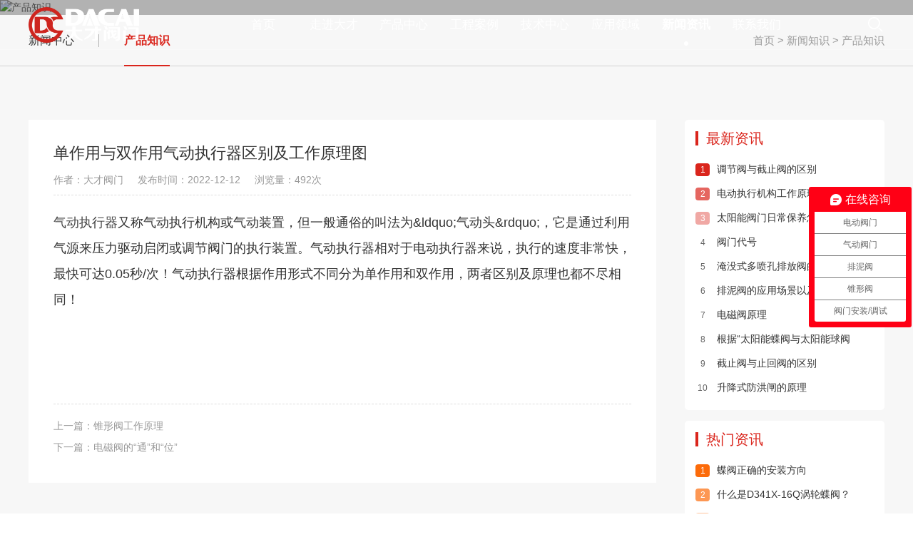

--- FILE ---
content_type: text/html
request_url: http://dacaifm.cn/xwzx/gsxw/186.html
body_size: 5402
content:
<!doctype html>
<html lang="en">
<head>
    <meta charset="UTF-8">
    <meta name="page" content="news">
    <meta name="viewport"
          content="width=device-width, user-scalable=no, initial-scale=1.0, maximum-scale=1.0, minimum-scale=1.0">
    <meta http-equiv="X-UA-Compatible" content="ie=edge">
    <meta http-equiv="Page-Enter" contect="revealTrans(duration=10,transtion= 50)">
    <meta http-equiv="Page-Exit" contect="revealTrans(duration=20，transtion=6)">
    <meta name="renderer" content="webkit">
    <meta name="format-detection" content="telephone=no">
    <meta http-equiv="Cache-Control" content="no-transform,no-siteapp"/>
    <link rel="shortcut icon" href="/favicon.ico" />
    <meta name="author" content="网沃科技" />
    <title>单作用与双作用气动执行器区别及工作原理图 - 重庆大才阀门</title>
    <meta name="keywords" content="单作用与双作用气动执行器区别及工作原理图,气动执行器工作原理,单作用气动执行器,双作用气动执行器" />
    <meta name="description" content="气动执行器又称气动执行机构或气动装置，但一般通俗的叫法为&ldquo;气动头&rdquo;，它是通过利用气源来压力驱动启闭或调节阀门的执行装置。气动执行器相对于电动执行器来说，执行" />
    <link href="/skin/default/style/swiper-bundle.min.css" type="text/css" rel="stylesheet"/>
    <link href="/skin/default/style/dcfm.youacacia.css" type="text/css" rel="stylesheet"/>
</head>
<body>
<div id="header">
  <div class="container">
    <h1 class="header-logo"><a href="/">重庆大才阀门制造有限公司</a></h1>
    <ul class="header-nav hidden-xs hidden-sm">
      <li><a href="/">首页</a></li>
      <li><a href="/zjdc/">走进大才</a></li>
      <li><a href="/cpzx/">产品中心</a></li>
      <li><a href="/gcal/scl/">工程案例</a></li>
      <li><a href="/jszx/">技术中心</a></li>
      <li><a href="/yyly/yyhy/">应用领域</a></li>
      <li><a href="/xwzx/">新闻资讯</a></li>
      <li><a href="/lxwm/">联系我们</a></li>
    </ul>
    <div class="header-search hidden-sm hidden-xs" onclick="dcfm.search()"> <i class="yc-icon">&#xe60a;</i> </div>
    <div class="header-button visible-xs visible-sm"><span></span></div>
  </div>
</div>
<div id="navigation" class="visible-xs visible-sm fixed">
  <div class="nav-search">
    <form action="/e/sch/index.php" method="get" name="schform">
      <div class="nav-search-item"> <i class="yc-icon">&#xe60a;</i>
        <input type="search" name="keyboard" value="" placeholder="" placeholder="请输入您要搜索的关键字" autocomplete="off">
      </div>
    </form>
  </div>
  <div class="navigation-container">
    <div class="nav-info-title text-color-grey-9">MENU</div>
    <div class="navigation-menu">
      <ul class="navigation-list">
        <li class="navigation-item"> <a href="/">网站首页</a> </li>
        <li class="navigation-item"> <a href="/zjdc/">走进大才</a> <i class="yc-icon">&#xe600;</i>
          <div class="navigation-menu-button"> <a href="/zjdc/gsjj/">公司简介</a><a href="/zjdc/sxcjd/">生产基地</a><a href="/zjdc/ryzs/">荣誉证书</a><a href="/zjdc/qywh/">企业文化</a><a href="/zjdc/hzhb/">合作伙伴</a><a href="/zjdc/zjlzc/">总经理致辞</a> </div>
        </li>
        <li class="navigation-item"> <a href="/cpzx/">产品中心</a><i class="yc-icon">&#xe600;</i>
          <div class="navigation-menu-button"> <a href="/cpzx/ddf/">电动阀门</a><a href="/cpzx/qdf/">气动阀门</a><a href="/cpzx/ykf/">液控阀门</a><a href="/cpzx/tynf/">太阳能阀门</a><a href="/cpzx/tjf/">调节阀</a><a href="/cpzx/pnf/">排泥阀</a><a href="/cpzx/dcf/">电磁阀</a><a href="/cpzx/zxf/">锥形阀</a><a href="/cpzx/tyfm/">通用阀门</a><a href="/cpzx/jlj/">流量计</a><a href="/cpzx/zhm/">闸门</a> </div>
        </li>
        <li class="navigation-item"> <a href="/gcal/scl/">工程案例</a><i class="yc-icon">&#xe600;</i>
          <div class="navigation-menu-button"> <a href="/gcal/scl/">水处理</a><a href="/gcal/gthy/">钢铁行业</a><a href="/gcal/xny/">新能源</a><a href="/gcal/tntx/">脱硫脱硝</a><a href="/gcal/sphy/">食品行业</a><a href="/gcal/sydl/">石油&amp;电力</a> </div>
        </li>
        <li class="navigation-item"> <a href="/jszx/">技术中心</a><i class="yc-icon">&#xe600;</i>
          <div class="navigation-menu-button"> <a href="/jszx/xhsm/">型号说明</a><a href="/jszx/xxzd/">选型指导</a><a href="/jszx/azwh/">安装维护</a><a href="/jszx/gzyl/">工作原理</a><a href="/jszx/yfzx/">研发中心</a><a href="/jszx/fwzx/">服务中心</a> </div>
        </li>
        <li class="navigation-item"> <a href="/yyly/yyhy/">应用领域</a><i class="yc-icon">&#xe600;</i>
          <div class="navigation-menu-button"> <a href="/yyly/yyhy/">应用行业</a><a href="/yyly/dxk/">典型客户</a><a href="/yyly/xcgk/">现场工况</a><a href="/yyly/spzx/">视频中心</a> </div>
        </li>
        <li class="navigation-item"> <a href="/xwzx/">新闻资讯</a><i class="yc-icon">&#xe600;</i>
          <div class="navigation-menu-button"> <a href="/xwzx/hyzx/">新闻中心</a><a href="/xwzx/gsxw/">产品知识</a> </div>
        </li>
        <li class="navigation-item"> <a href="/lxwm/">联系我们</a><i class="yc-icon">&#xe600;</i> </li>
      </ul>
    </div>
  </div>
</div>
<div id="search" class="fixed full-screen">
  <div class="search-bg full-screen absolute" onclick="dcfm.searchClose()"></div>
  <div class="container">
    <div class="search-box">
      <div class="search-close" onclick="dcfm.searchClose()"> <i class="yc-icon">&#xe62a;</i> </div>
      <div class="search-form">
        <form action="/e/sch/index.php" method="get" name="schform">
          <input type="search" name="keyboard" value="" autocapitalize="off" placeholder="输入要搜索的关键词"/>
          <button type="submit" name="submit"><i class="yc-icon">&#xe60a;</i></button>
        </form>
      </div>
    </div>
  </div>
</div>

<section id="banner" class="relative page-banner page-banner-before">
    <img src="/d/file/9f7d0833e051ac47a8d9524aed295f75.jpg" class="img-responsive hidden-xs" alt="产品知识">
    <img src="/d/file/cd85d6418f4d69c437893cf2d1f568a8.jpg" class="img-responsive visible-xs" alt="产品知识">
    <div class="page-banner-text page-news-banner absolute">
        <div class="container">
            <h2 class="page-banner-title text-color-white text-bold">
                <img src="/skin/default/images/title_news.png" class="img-responsive" alt="新闻资讯>
            </h2>
            <!---<div class="page-banner-summary">
                <p>大才理念：“阀门我们更专业”为每一位客户省钱，省心，省时的一站式采购！</p>
                <p>大才的愿景：为世界的蓝天净水而燃烧自己！</p>
                <p>大才宗旨：客户满意、员工幸福、贡献社会！</p>
            </div>-->
        </div>
    </div>
</section>
<section id="main" class="background-f7f7">
    <div class="page-channel">
        <div class="container">
            <div class="page-channel-left">
                <div class="swiper-container swiper-channel">
                    <ul class="swiper-wrapper">
                        <li class="swiper-slide"><a href="/xwzx/hyzx/">新闻中心</a></li><li class="swiper-slide"><a href="/xwzx/gsxw/">产品知识</a></li>                    </ul>
                </div>
            </div>
            <div class="page-location">
                <div class="page-location-link"><a href="/">首页</a>&nbsp;>&nbsp;<a href="/xwzx/">新闻知识</a>&nbsp;>&nbsp;<a href="/xwzx/gsxw/">产品知识</a></div>
            </div>
        </div>
    </div>
    <div class="page-container page-contact-padding">
        <div class="container">
            <div class="page-left col-lg-9 col-md-8 col-sm-8 col-xs-12">
                <div class="page-left-content background-fff">
                    <h2 class="page-title weight-bold text-color-grey-3">单作用与双作用气动执行器区别及工作原理图</h2>
                    <div class="page-info text-color-grey-9">作者：大才阀门<span>发布时间：2022-12-12</span>浏览量：<script src=/e/public/ViewClick/?classid=37&id=186&addclick=1></script>次</div>
                    <div class="page-text">
                        <span style="font-size:18px;"><a href="http://www.dacaifm.cn/">气动执行器</a>又称气动执行机构或气动装置，但一般通俗的叫法为&amp;ldquo;气动头&amp;rdquo;，它是通过利用气源来压力驱动启闭或调节阀门的执行装置。气动执行器相对于电动执行器来说，执行的速度非常快，最快可达0.05秒/次！气动执行器根据作用形式不同分为单作用和双作用，两者区别及原理也都不尽相同！<br />
<img alt="" src="http://www.dacaifm.cn/d/file/94d8739614d69b9b344ce99621faadea.jpg" style="width: 1340px; height: 736px;" /><br />
<img alt="" src="http://www.dacaifm.cn/d/file/eb2bcd007298baedebb74485988f7aad.png" style="width: 1358px; height: 770px;" /><br />
<img alt="" src="http://www.dacaifm.cn/d/file/233cc190021ef97b4c35222f2c0a0aa1.jpg" /></span>                    </div>
                    <div class="page-next">
                        <p>上一篇：<a href='/xwzx/gsxw/185.html'>锥形阀工作原理</a></p>
                        <p>下一篇：<a href='/xwzx/gsxw/187.html'>电磁阀的“通”和“位”</a> </p>
                    </div>
                </div>
            </div>
            <div class="page-right col-lg-3 col-md-4 col-sm-4 col-xs-12">
                <div class="page-newest background-fff margin-bottom-fifteen">
                    <h3 class="page-right-title">最新资讯</h3>
                    <ul class="page-newest-list">
                        <li class="page-newest-item ellipsis-1">
    <a href="/xwzx/gsxw/266.html"><i>1</i>调节阀与截止阀的区别</a>
</li><li class="page-newest-item ellipsis-1">
    <a href="/xwzx/gsxw/265.html"><i>2</i>电动执行机构工作原理</a>
</li><li class="page-newest-item ellipsis-1">
    <a href="/xwzx/gsxw/264.html"><i>3</i>太阳能阀门日常保养怎么做</a>
</li><li class="page-newest-item ellipsis-1">
    <a href="/xwzx/gsxw/263.html"><i>4</i>阀门代号</a>
</li><li class="page-newest-item ellipsis-1">
    <a href="/xwzx/gsxw/262.html"><i>5</i>淹没式多喷孔排放阀的应用场景</a>
</li><li class="page-newest-item ellipsis-1">
    <a href="/xwzx/gsxw/261.html"><i>6</i>排泥阀的应用场景以及怎么维修</a>
</li><li class="page-newest-item ellipsis-1">
    <a href="/xwzx/gsxw/260.html"><i>7</i>电磁阀原理</a>
</li><li class="page-newest-item ellipsis-1">
    <a href="/xwzx/gsxw/259.html"><i>8</i>根据“太阳能蝶阀与太阳能球阀</a>
</li><li class="page-newest-item ellipsis-1">
    <a href="/xwzx/gsxw/258.html"><i>9</i>截止阀与止回阀的区别</a>
</li><li class="page-newest-item ellipsis-1">
    <a href="/xwzx/gsxw/257.html"><i>10</i>升降式防洪闸的原理</a>
</li>
                    </ul>
                </div>
                <div class="page-hot background-fff margin-bottom-fifteen">
                    <h3 class="page-right-title">热门资讯</h3>
                    <ul class="page-newest-list">
                        <li class="page-newest-item ellipsis-1">
    <a href="/xwzx/gsxw/177.html"><i>1</i>蝶阀正确的安装方向</a>
</li><li class="page-newest-item ellipsis-1">
    <a href="/xwzx/gsxw/190.html"><i>2</i>什么是D341X-16Q涡轮蝶阀？</a>
</li><li class="page-newest-item ellipsis-1">
    <a href="/xwzx/gsxw/165.html"><i>3</i>重庆不锈钢球阀漏水原因及怎么解决</a>
</li><li class="page-newest-item ellipsis-1">
    <a href="/xwzx/gsxw/199.html"><i>4</i>闸阀的用途有哪些？</a>
</li><li class="page-newest-item ellipsis-1">
    <a href="/xwzx/gsxw/166.html"><i>5</i>消能锥形阀排放阀体</a>
</li><li class="page-newest-item ellipsis-1">
    <a href="/xwzx/gsxw/185.html"><i>6</i>锥形阀工作原理</a>
</li><li class="page-newest-item ellipsis-1">
    <a href="/xwzx/gsxw/198.html"><i>7</i>电动阀和气动闸阀的区别？</a>
</li><li class="page-newest-item ellipsis-1">
    <a href="/xwzx/gsxw/138.html"><i>8</i>电动阀门调试方法</a>
</li><li class="page-newest-item ellipsis-1">
    <a href="/xwzx/gsxw/196.html"><i>9</i>什么是法兰球阀？法兰球阀的原理？</a>
</li><li class="page-newest-item ellipsis-1">
    <a href="/xwzx/gsxw/188.html"><i>10</i>防爆电动阀门的工作要求</a>
</li>
                    </ul>
                </div>
            </div>
        </div>
    </div>
</section>
<footer id="footer">
  <div class="footer-top">
    <div class="container">
      <div class="footer-nav pull-left">
        <h2 class="footer-nav-title text-color-white">快速导航</h2>
        <div class="footer-nav-list pull-overflow"> <a href="/">大才首页</a> <a href="/jszx/">技术中心</a> <a href="/zjdc/">走进大才</a> <a href="/yyly/yyhy/">应用领域</a> <a href="/cpzx/">产品中心</a> <a href="/xwzx/">新闻资讯</a> <a href="/gcal/scl/">工程案例</a> <a href="/lxwm/">联系我们</a> </div>
      </div>
      <div class="footer-nav pull-left">
        <h2 class="footer-nav-title text-color-white">产品中心</h2>
        <div class="footer-nav-list pull-overflow"> <a href="/cpzx/ddf/">电动阀门</a><a href="/cpzx/qdf/">气动阀门</a><a href="/cpzx/ykf/">液控阀门</a><a href="/cpzx/tynf/">太阳能阀门</a><a href="/cpzx/tjf/">调节阀</a><a href="/cpzx/pnf/">排泥阀</a><a href="/cpzx/dcf/">电磁阀</a><a href="/cpzx/zxf/">锥形阀</a><a href="/cpzx/tyfm/">通用阀门</a><a href="/cpzx/jlj/">流量计</a><a href="/cpzx/zhm/">闸门</a> </div>
      </div>
      <div class="footer-contact pull-left">
        <h2 class="footer-nav-title text-color-white">联系我们</h2>
        <div class="footer-contact-text">
          <p>联系人：郑经理</p>
          <p>售前：191-1268-9108</p>
          <p>售后：191-1231-8432</p>
          <p>邮箱：47164343@qq.com</p>
          <p>地址：重庆市九龙工业园蟠龙大道68号33幢129号</p>
        </div>
      </div>
      <div class="footer-code pull-right text-center"> <img src="/skin/default/images/weixin.jpg" class="img-responsive" alt="">
        <p class="text-color-white">快速报价通道</p>
      </div>
    </div>
  </div>
  <div class="footer-copy">
    <div class="container"> <span class="pull-left">Copyright 2012-2023 重庆大才阀门制造有限公司&nbsp;&nbsp;版权所有&nbsp;&nbsp; <a href="https://beian.miit.gov.cn/" target="_blank" rel="nofollow">渝ICP备19012715号-1</a> &nbsp;&nbsp;<a target="_blank" rel="nofollow" href="http://www.beian.gov.cn/portal/registerSystemInfo?recordcode=50010702503847"><img src="/skin/default/images/beian.png">&nbsp;&nbsp;渝公网安备 50010702503847号</a></span> <span class="pull-right">技术支持：<a href="https://www.wangwo.com" target="_blank">网沃科技</a> </span> </div>
  </div>
</footer>
<section id="footer-button" class="navbar-bottom navbar-fixed-bottom visible-xs"> <a href="/" class="col-xs-4"> <i class="yc-icon">&#xe64b;</i> <span>大才首页</span> </a> <a href="" class="col-xs-4" target="_blank"> <i class="yc-icon">&#xe65b;</i> <span>在线咨询</span> </a> <a href="tel:191-1268-9108" class="col-xs-4" target="_blank"> <i class="yc-icon">&#xe610;</i> <span>电话咨询</span> </a> </section>
<script src="/skin/default/js/jquery-3.3.1.min.js" type="text/javascript"></script> 
<script src="/skin/default/js/bootstrap.min.js" type="text/javascript"></script> 
<script src="/skin/default/js/wow.min.js" type="text/javascript"></script> 
<script src="/skin/default/js/protect.js" type="text/javascript"></script> 
<script src="/skin/default/js/swiper-bundle.min.js" type="text/javascript"></script>
<!--[if lt IE 9 ]>
  <script src="/skin/default/js/html5shiv.js"></script>
<![endif]-->
<!--[if lte IE 8]>
<script language="javascript" type="text/javascript">self.location='http://ie.dacaifm.cn/';</script>
<![endif]-->
<!--[if lte IE 9]>
<script language="javascript" type="text/javascript">self.location='http://ie.dacaifm.cn/';</script>
<![endif]-->
<!--[if lte IE 10]>
<script language="javascript" type="text/javascript">self.location='http://ie.dacaifm.cn/';</script>
<![endif]-->
<script>
var _hmt = _hmt || [];
(function() {
  var hm = document.createElement("script");
  hm.src = "https://hm.baidu.com/hm.js?d4db52139a9eb6d95e5223b4ee136ede";
  var s = document.getElementsByTagName("script")[0]; 
  s.parentNode.insertBefore(hm, s);
})();
</script>
<script>
(function(b,a,e,h,f,c,g,s){b[h]=b[h]||function(){(b[h].c=b[h].c||[]).push(arguments)};
b[h].s=!!c;g=a.getElementsByTagName(e)[0];s=a.createElement(e);
s.src="//s.union.360.cn/"+f+".js";s.defer=!0;s.async=!0;g.parentNode.insertBefore(s,g)
})(window,document,"script","_qha",454442,false);
</script>
<script src="/skin/default/js/dcfm.youacacia.js" type="text/javascript"></script>
</body>
</html>

--- FILE ---
content_type: text/html; charset=utf-8
request_url: http://dacaifm.cn/e/public/ViewClick/?classid=37&id=186&addclick=1
body_size: 53
content:
document.write('492');

--- FILE ---
content_type: text/css
request_url: http://dacaifm.cn/skin/default/style/dcfm.youacacia.css
body_size: 15194
content:
@import "animate.min.css";@import "bootstrap.min.css"; @import "public.youacacia.min.css";
/*scrollbar*/
::-webkit-scrollbar{width:2px;height:11px;border:none;background:#da251c!important}
::-webkit-scrollbar-track-piece{border:none;position:absolute;padding:0;box-shadow:none;background-color:#da251c;border-radius:1px}
::-webkit-scrollbar-thumb:vertical{background-color:#da251c;border-radius:0;border:none}
::-webkit-scrollbar-thumb:horizontal{background-color:#da251c;border-radius:0;border:none}
::-webkit-scrollbar{width:2px;height:12px}
::-webkit-scrollbar-button:vertical{display:none}
::-webkit-scrollbar-track:vertical{background-color:#da251c}
::-webkit-scrollbar-track-piece{background:#fff}
::-webkit-scrollbar-thumb:vertical{background-color:#da251c;border-radius:5px}
::-webkit-scrollbar-thumb:vertical:hover{background-color:#da251c}
::-webkit-scrollbar-corner:vertical{background-color:#da251c}
::-webkit-scrollbar-resizer:vertical{background-color:#da251c}
/*fonts*/
@font-face {
    font-family: 'iconfont';  /* Project id 2895859 */
    src: url('//at.alicdn.com/t/font_2895859_ktjau2gguhn.eot?t=1636102431139'); /* IE9 */
    src: url('//at.alicdn.com/t/font_2895859_ktjau2gguhn.eot?t=1636102431139#iefix') format('embedded-opentype'), /* IE6-IE8 */
    url('//at.alicdn.com/t/font_2895859_ktjau2gguhn.woff2?t=1636102431139') format('woff2'),
    url('//at.alicdn.com/t/font_2895859_ktjau2gguhn.woff?t=1636102431139') format('woff'),
    url('//at.alicdn.com/t/font_2895859_ktjau2gguhn.ttf?t=1636102431139') format('truetype'),
    url('//at.alicdn.com/t/font_2895859_ktjau2gguhn.svg?t=1636102431139#iconfont') format('svg');
}
.yc-icon{ font-family:"iconfont" !important;
    font-size:16px;font-style:normal;
    -webkit-font-smoothing: antialiased;
    -webkit-text-stroke-width: 0.1px;
    -moz-osx-font-smoothing: grayscale;
}
/*public*/
@media(min-width: 1440px){
    .container{min-width: 1400px}
}
@media(min-width: 1300px) and (max-width: 1439px){
    .container{min-width: 95%;}
}
@media(min-width: 1200px) and (max-width: 1299px){
    .container{min-width: 1200px}
}
@media(min-width: 1025px) and (max-width: 1199px){
    .container{min-width: 95%}
}
@media(max-width: 992px){
    body{transition: ease .5s;-webkit-transition: ease .5s;-moz-transition: ease .5s;-o-transition: ease .5s;}
    body.active{margin-left: -60%}
}
/*header*/
#header{height: 70px;border-bottom: solid 1px rgba(255,255,255,.3);z-index: 140;transition: all .3s;-webkit-transition: all .3s;-moz-transition: all .3s;-ms-transition: all .3s;width: 100%;position: absolute;left: 0;top: 0}
#header .container{
	display: -webkit-box; /* Chrome 4+, Safari 3.1, iOS Safari 3.2+ */  
    display: -moz-box; /* Firefox 17- */  
    display: -webkit-flex; /* Chrome 21+, Safari 6.1+, iOS Safari 7+, Opera 15/16 */  
    display: -moz-flex; /* Firefox 18+ */  
    display: -ms-flexbox; /* IE 10 */  
    display: flex; /* Chrome 29+, Firefox 22+, IE 11+, Opera 12.1/17/18, Android 4.4+ */
}
.header-logo{
    max-width: 180px;
    -ms-width: 180px;
    height:50px;
    background: url(../images/logo.png) no-repeat left center;
	background-size: contain;
    margin-top: 10px;
    margin-right: 8.28%;
    flex: 1;
    -ms-flex:1;
    -webkit-flex:1;
    -moz-flex:1;
    -o-flex:1;
    transition: all .3s;
    -webkit-transition: all .3s;
    -moz-transition: all .3s;
    -ms-transition: all .3s;
}
.header-logo a{display: block;width: 100%;height: 100%;text-indent: -9999em;}
.header-nav{
    flex: 1;
    -ms-flex:1;
    -webkit-flex:1;
    -moz-flex:1;
    -o-flex:1;
    display: -webkit-box; /* Chrome 4+, Safari 3.1, iOS Safari 3.2+ */  
    display: -moz-box; /* Firefox 17- */  
    display: -webkit-flex; /* Chrome 21+, Safari 6.1+, iOS Safari 7+, Opera 15/16 */  
    display: -moz-flex; /* Firefox 18+ */  
    display: -ms-flexbox; /* IE 10 */  
    display: flex; /* Chrome 29+, Firefox 22+, IE 11+, Opera 12.1/17/18, Android 4.4+ */
}
.header-nav li{
    flex: 1;
    -ms-flex:1;
    -webkit-flex:1;
    -moz-flex:1;
    -o-flex:1;
    text-align: center;
    line-height: 69px;
    position: relative
}
.header-nav li:after{
    position: absolute;
    left: 50%;
    bottom: 10px;
    width: 6px;
    height: 6px;
    background: #fff;
    border-radius: 50%;
    content: '';
    margin-left: -3px;
    opacity: 0;
    transition: all .3s;
    -webkit-transition: all .3s;
    -moz-transition: all .3s;
    -ms-transition: all .3s;
    transition: all .3s;
    -webkit-transition: all .3s;
    -moz-transition: all .3s;
    -ms-transition: all .3s;
}
.header-nav li a{font-size: 17px;color: #fff;position: relative;display: block}
.header-nav li.active:after{bottom: 5px;opacity: 1}
.header-nav li:hover a,.header-nav li.active a{font-weight: bold;}
.header-search{
    flex: 1;
    -ms-flex:1;
    -webkit-flex:1;
    -moz-flex:1;
    -o-flex:1;
    max-width: 130px;
    -ms-width: 130px;
    text-align: right;
    line-height: 69px;
    font-size: 26px;
    color: #fff
}
.header-search i{
    font-size: 26px;
    cursor: pointer;
    display: block;
    transition: all .3s;
    -webkit-transition: all .3s;
    -moz-transition: all .3s;
    -ms-transition: all .3s;
}
#header.active{
    background: #fff;
    border-bottom-color: rgba(0,0,0,.05);
    box-shadow: 0 0 10px rgba(0,0,0,.1);
    -webkit-box-shadow: 0 0 10px rgba(0,0,0,.1);
    -moz-box-shadow: 0 0 10px rgba(0,0,0,.1);
    height: 60px
}
#header.active .header-logo{margin-top: 11px;}
#header.active .header-nav li a,#header.active .header-search i{color: #333;line-height: 59px;}
#header.active .header-nav li.active{color: #da251c}
#header.active .header-nav li.active:after{background: #c51209}
@media(min-width: 993px) and (max-width: 1024px){
    .header-logo{margin-right: 3%}
    .header-search{max-width: 100px;}
    .header-nav li a{font-size: 15px;}
}
@media(max-width: 992px){
    #header{
        background: #fff;
        height: 60px;
        box-shadow: 0 0 10px rgba(0,0,0,.1);
        -webkit-box-shadow: 0 0 10px rgba(0,0,0,.1);
        -moz-box-shadow: 0 0 10px rgba(0,0,0,.1);
    }
    #header .container{display: block;}
    .header-logo{float: left;margin-top: 5px;width:35%;max-width:none;background-image: url(../images/mlogo.png)}
    .header-search{float: right;margin-right: 60px;color: #333;line-height: 60px;}
    .header-button{margin-top: 6px;}
    #header.active{margin-left: -60%;}
}
/*phone nav*/
#navigation{right: -100%;top:0;height: 100%;background: #fff;z-index: 10;width:60%;box-shadow: 0 0 5px rgba(0,0,0,.2);transition: ease .5s;-webkit-transition: ease .5s;-moz-transition: ease .5s;-o-transition: ease .5s;}
.nav-search{margin-bottom: 20px;border-bottom: solid 1px #f2f2f2;padding:10px 20px}
.nav-search-item{width: 100%;border: solid 1px #ddd;border-radius: 5px;height: 30px;overflow: hidden}
.nav-search-item i{font-size: 14px;color: #333;line-height: 30px;width: 30px;text-align: center;float: left}
.nav-search-item input{width: calc(100% - 30px);outline: none;border: none;height: 28px;line-height: 28px;font-size: 1.3rem;color: #333}
.navigation-container{padding: 0 20px;}
.nav-info-title{font-size: 1.3rem;opacity: .5;margin-bottom: 10px;}
.navigation-item{border-bottom: solid 1px #f2f2f2;position: relative;}
.navigation-item>a{display: block;line-height: 40px;font-size: 1.4rem;color: #333;}
.navigation-item i.yc-icon{position: absolute;right: 0;top: 0;line-height: 40px;font-size: 1rem;width: 30px;text-align: center}
.navigation-menu-button{padding-left: 15px;display: none}
.navigation-menu-button a{display: block;border-bottom:solid 1px #f2f2f2;font-size: 1.2rem;color: #999;line-height: 26px;padding: 5px 0}
.navigation-menu-button a:last-child{border: none;}
.navigation-menu-button a:hover{color: #da251c}
.navigation-item.active>a{color: #da251c}
.navigation-item i.yc-icon.active{transform: rotate(-180deg)}
#navigation.active{right: 0}
/*search*/
#search{left: 0;top: 0;z-index: 8;transition: all .3s;-webkit-transition: all .3s;-moz-transition: all .3s;-ms-transition: all .3s;-o-transition: all .3s;visibility: hidden;opacity: 0}
.search-bg{background: rgba(0,0,0,.7)}
#search .container{position: relative;z-index: 2;padding-top: 25vh}
.search-box{max-width: 70%;}
.search-close{text-align: right;color: #fff;font-size: 40px;cursor: pointer}
.search-close i{font-size: 24px;line-height: 1;}
.search-form{margin-top: 30px;border-bottom: solid 1px #ddd;position: relative;padding-bottom: 5px;}
.search-form input{width: 100%;border: none;height: 50px;background: transparent;font-size: 16px;color: #fff;outline: none;font-weight: bold;padding: 10px 0}
.search-form input::placeholder{color: #fff;opacity: .8}
.search-form button{position: absolute;right: 0;top: 50%;border: none;background: transparent;transform: translateY(-50%);-webkit-transform: translateY(-50%);-moz-transform: translateY(-50%);-ms-transform: translateY(-50%);font-size: 20px;color: #fff;}
.search-form button i{font-size: 20px;line-height: 1;}
#search.active{visibility: visible;opacity: 1;z-index: 130}
/*banner*/
.swiper-banner>ul>li:before{position: absolute;left: 0;top: 0;width: 100%;height: 100%;background: rgba(0,0,0,.42);content: ''}
.banner-title{text-align: left;width: 100%;font-size: 60px;font-weight: bold;}
.banner-title-en{font-size: 26px;padding-left: 125px;position: relative;text-align: left;width: 100%;text-transform: uppercase;margin-top: 25px;margin-bottom: 35px;line-height: 1;}
.banner-title-en:before{position: absolute;left: 0;top: 50%;width: 115px;height: 5px;background: #da251c;content: ''}
.swiper-slide-before:before{display: none}
.banner-subtitle{text-align: left;width: 100%;font-size: 40px;line-height: 1;}
.banner-more{text-align: left;display: block;margin-top: 25px;font-size: 20px;color: #fff}
.banner-title,.banner-title-en,.banner-subtitle,.banner-more{visibility: hidden;opacity: 0}
.banner-list{width: 100%;text-align: left}
.banner-list ul{display: inline-block;width: 60%;min-width: 800px;}
.banner-list ul li{float: left;width: 50%;margin-bottom: 50px;visibility: hidden}
.banner-list ul li h3{background: url(../images/icon_1.png) no-repeat left center;padding-left: 45px;font-size: 40px;color: #fff;font-weight: bold;line-height: 52px;}
.banner-list ul li p{padding-left: 45px;font-size: 32px;color: #fff;}
.banner-page{bottom: 70px;width: 100%;z-index: 10}
.banner-number{float: right;font-size: 20px;font-weight: lighter;color: #fff}
.banner-number b{font-size: 60px;font-weight: lighter;}
.pagination-loop{margin-right: 20px;opacity: 1;width: 18px;height: 18px;background: transparent;position: relative;border: solid 1px transparent;display: inline-block;border-radius: 50%}
.pagination-loop svg{fill: none}
.pagination-loop:after{display: block;width: 8px;height: 8px;background: #fff;border-radius: 50%;position: absolute;left: 50%;top: 50%;transform: translateY(-50%) translateX(-50%);-webkit-transform: translateY(-50%) translateX(-50%);-moz-transform: translateY(-50%) translateX(-50%);-ms-transform: translateY(-50%) translateX(-50%);content: ''}
.pagination-loop.swiper-pagination-bullet-active:after{width: 4px;height: 4px;}
.pagination-loop.swiper-pagination-bullet-active .path-loop-bg{fill: none;stroke: #fff;stroke-miterlimit: 10;stroke-width: 2px;opacity: 1}
.pagination-loop.swiper-pagination-bullet-active .path-loop{fill: none;stroke: #da251c;stroke-miterlimit: 10;stroke-width: 2px;}
.banner-mouse{bottom: 70px;left:50%;width: 28px;height: 44px;border:solid 2px rgba(255,255,255,.5);border-radius: 14px;z-index: 10;margin-left: -14px;animation: adimButton 3s linear infinite}
.banner-mouse-box{position: absolute;width: 20px;height: 20px;top: 5px;left: 50%;margin-left: -10px;}
.banner-mouse-block{position: absolute;top: 5px;left:50%;width: 3px;height: 5px;background: #fff;border-radius: 1px;background: #fff;margin-left: -1.5px;z-index: 2}
.banner-mouse-box:before,.banner-mouse-box:after{position: absolute;width: 20px;height: 20px;content: '';border-radius: 50%;position: absolute;top: -2px;left: 0;border:solid 2px #da251c;-webkit-animation: adimloader 3s linear infinite;animation: adimloader 3s linear infinite;}
.banner-mouse-box:after{-webkit-animation-delay: 1s;
    animation-delay: 1s;}
.swiper-banner ul li.ani-slide .banner-title,.swiper-banner ul li.ani-slide .banner-title-en,.swiper-banner ul li.ani-slide .banner-subtitle,.swiper-banner ul li.ani-slide .banner-more,.swiper-banner ul li.ani-slide .banner-list ul li{animation: fadeInUp 3s;-webkit-animation: fadeInUp 3s;-moz-animation: fadeInUp 3s;-o-animation: fadeInUp 3s;visibility: visible;opacity: 1}
@keyframes adimloader { 0%{transform: scale(0);opacity: 1;} 100%{transform: scale(1);opacity: .2;} }
@-webkit-keyframes adimloader { 0% {transform: scale(0);opacity: 1;} 100% {transform: scale(1);opacity: .2;} }
@keyframes adimButton {0%{bottom: 70px}50%{bottom: 50px}100%{bottom: 70px}}
@-webkit-keyframes adimButton { 0%{bottom: 70px}50%{bottom: 50px}100%{bottom: 70px}}
@media(min-width: 1025px) and (max-width: 1199px){
    .banner-title{font-size: 40px;}
    .banner-title-en{font-size: 20px;}
    .banner-subtitle{font-size: 28px;}
    .banner-more{font-size: 16px}
    .banner-list ul li{margin-bottom: 25px;}
    .banner-list ul li h3{font-size: 26px;}
    .banner-list ul li p{font-size: 20px;}
}
@media(min-width: 993px) and (max-width: 1024px){
    .banner-title{font-size: 30px;}
    .banner-title-en{font-size: 16px;padding-left: 30px;margin:15px 0}
    .banner-title-en:before{width: 25px;}
    .banner-subtitle{font-size: 26px;}
    .banner-more{font-size: 16px;}
    .banner-page{bottom: 20px;}
    .banner-number b{font-size: 40px;}
}
@media(max-width: 992px){
    #banner{margin-top: 60px;}
    .banner-title{font-size: 2.4rem}
    .banner-title-en{font-size: 1.4rem;padding-left: 30px;margin:15px 0}
    .banner-title-en:before{width: 25px;}
    .banner-subtitle{font-size: 2rem}
    .banner-more{font-size: 1.2px;}
    .banner-page{bottom: 10px;}
    .banner-number b{font-size: 3rem}
    .banner-list ul{min-width: 400px}
    .banner-list ul li{margin-bottom: 20px;}
    .banner-list ul li h3{font-size: 2.4rem}
    .banner-list ul li p{font-size: 1.4rem}
    .banner-mouse{bottom: 20px;}
    @keyframes adimButton {0%{bottom: 20px}50%{bottom: 10px}100%{bottom: 20px}}
    @-webkit-keyframes adimButton { 0%{bottom: 20px}50%{bottom: 10px}100%{bottom: 20px}}
}
@media(max-width: 760px){
    .banner-box .container{width: 100%;padding-bottom: 15%}
    .banner-title{font-size: 2rem}
    .banner-title-en{font-size: 1.2rem}
    .banner-title-en:before{height: 2px;margin-top: -1px;}
    .banner-subtitle{font-size: 1.6rem}
    .banner-more{margin-top: 20px;}
    .banner-list ul li h3{font-size:1.7rem;line-height: 1;padding-left: 20px;background-size: auto 15px;}
    .banner-list ul li p{font-size: 1.2rem;padding-left: 20px;margin-top: 10px;}
    .banner-number{font-size: 1.4rem}
    .banner-number b{font-size: 2.2rem}
}
/*main*/
.home-title{font-size: 48px;color: #333333;line-height: 1}
.home-title span{color: #da251c}
.home-subtitle{font-size: 24px;color: #333333;margin-top: 20px;}
.home-more span{padding-right: 40px;}
.home-more span i{font-size: 30px;line-height: 1;right: 0;top: 50%;transform: translateY(-50%) rotateX(180deg);-webkit-transform: translateY(-50%) rotateX(180deg);-moz-transform: translateY(-50%) rotateX(180deg);-ms-transform: translateY(-50%) rotateX(180deg)}
@media(max-width: 1024px){
    .home-title{font-size: 40px;}
    .home-subtitle{font-size: 16px;margin-top: 15px;}
}
@media(max-width: 992px){
    .home-title{font-size: 3rem}
    .home-subtitle{font-size: 1.4rem}
}
@media(max-width: 760px){
    .home-title{font-size: 2.2rem}
    .home-subtitle{font-size: 1.5rem}
    .home-more span{padding-right: 20px;}
    .home-more span i{font-size: 1.6rem}
}
/*home about*/
.home-about{padding: 75px 0 }
.home-about .container{
    display: -webkit-box; /* Chrome 4+, Safari 3.1, iOS Safari 3.2+ */  
    display: -moz-box; /* Firefox 17- */  
    display: -webkit-flex; /* Chrome 21+, Safari 6.1+, iOS Safari 7+, Opera 15/16 */  
    display: -moz-flex; /* Firefox 18+ */  
    display: -ms-flexbox; /* IE 10 */  
    display: flex; /* Chrome 29+, Firefox 22+, IE 11+, Opera 12.1/17/18, Android 4.4+ */
}
.home-about-left{
    flex: 1;
    -ms-flex:1;
    -webkit-flex:1;
    -moz-flex:1;
    -o-flex:1;
    max-width: calc(100% - 500px);padding-right: 65px;}
.home-about-img{
    flex: 1;
    -ms-flex:1;
    -webkit-flex:1;
    -moz-flex:1;
    -o-flex:1;
    width: 264px;
    position: relative;
    align-items:flex-end;
    -webkit-box-align: flex-end;
    -ms-flex-align: flex-end;
    -webkit-align-items: flex-end;
    margin-right: 25px;
}
.home-about-img-item{
    position: absolute;
    bottom: 0;
    left: 0
}
.home-about-video{
    flex: 1;
    -ms-flex:1;
    -webkit-flex:1;
    -moz-flex:1;
    -o-flex:1;
    max-width: 500px;
}
.home-about-video video{
	width: 100%;
	height: 406px;
	object-fit: contain;
	background-color: #000;
}
.home-about-video-icon{left: 0;top: 0;}
.home-about-video i{font-size: 74px;line-height: 1;color: #fff;box-shadow: 0 0 13px rgba(0,0,0,.39);border-radius: 50%;cursor: pointer}
.home-about-text{margin-top: 60px;}
.home-about-summary{font-size: 16px;color: #333333;line-height: 2}
.home-about-more{left: 0;bottom: 0;position: relative}
.home-about-more .home-more{width: 188px;height: 58px;background: #da251c;border-radius: 5px;line-height: 58px;display: block;text-align: center;color: #fff;font-size: 18px;}
@media(max-width: 1024px){
    .home-about-left{max-width: calc(100% - 408px)}
}
@media(max-width: 992px){
    .home-about-left{max-width: calc(100% - 280px);padding-right: 20px}
    .home-about-video{max-width: 280px;}
    .home-about-text{margin-top: 15px;}
    .home-about-summary{font-size: 14px;}
    .home-about-more .home-more{width: 140px;height: 40px;line-height: 40px;font-size: 14px;}
    .home-about-video i{font-size: 3rem}
}
@media(max-width: 760px){
    .home-about{padding: 50px 0}
    .home-about .container{display: block;}
    .home-about-left{max-width: 100%;padding-right: 0;margin-bottom: 30px;}
    .home-about-left .home-title{text-align: center;}
    .home-about-left .home-subtitle{text-align: center;}
    .home-about-summary{-webkit-line-clamp:15;font-size: 1.3rem}
    .home-about-more{position: initial;margin: 20px auto auto;text-align: center}
    .home-about-more .home-more{margin: auto;width: 120px;height: 34px;line-height: 34px;}
    .home-about-video{max-width: 100%;height: 240px;overflow: hidden}
	.home-about-video video{
		height: 100%;
	}
}
/*home products*/
.home-product{background: #f7f7f7;padding: 75px 0}
.home-product .home-subtitle{margin-bottom: 70px;}
.home-product-item{margin-top: 45px;}
.home-product-title{margin-bottom: 25px;line-height: 30px;}
.home-product-title span{font-size: 30px;color: #333333;font-weight: bold;padding-left: 12px;position: relative;line-height: 30px}
.home-product-title span:before{position: absolute;left: 0;top: 50%;width: 4px;height: 28px;background: #da251c;content: '';margin-top: -14px;}
.home-product-title a{font-size: 18px;color: #da251c;}
.home-product-content{
	display: -webkit-box; /* Chrome 4+, Safari 3.1, iOS Safari 3.2+ */  
    display: -moz-box; /* Firefox 17- */  
    display: -webkit-flex; /* Chrome 21+, Safari 6.1+, iOS Safari 7+, Opera 15/16 */  
    display: -moz-flex; /* Firefox 18+ */  
    display: -ms-flexbox; /* IE 10 */  
    display: flex; /* Chrome 29+, Firefox 22+, IE 11+, Opera 12.1/17/18, Android 4.4+ */
	align-items: stretch;
	-webkit-box-align: stretch;
	-ms-flex-align: stretch;
	-webkit-align-items: stretch;
}
.home-product-left{
	flex: 1;
	-ms-flex:1;
	-webkit-flex:1;
	-moz-flex:1;
	-o-flex:1;
	max-width: 338px;
/*	border-right: 15px solid #f7f7f7;*/
	background: #fff;
	padding: 28px;
	margin-right: 15px;
}
.home-product-left .home-product-img{
    height: 460px;
}
.home-product-left .home-product-img a{
    display: -webkit-box; /* Chrome 4+, Safari 3.1, iOS Safari 3.2+ */  
    display: -moz-box; /* Firefox 17- */  
    display: -webkit-flex; /* Chrome 21+, Safari 6.1+, iOS Safari 7+, Opera 15/16 */  
    display: -moz-flex; /* Firefox 18+ */  
    display: -ms-flexbox; /* IE 10 */  
    display: flex; /* Chrome 29+, Firefox 22+, IE 11+, Opera 12.1/17/18, Android 4.4+ */
    align-items: center;
    -webkit-box-align: center;
    -ms-flex-align: center;
    -webkit-align-items: center;
    width: 100%;
    height: 100%;
}
.home-product-left .home-product-img .img-responsive{
    -ms-width: 100%;
    -ms-height: 100%
}
.home-product-left .home-product-text h3{margin-top: 20px;margin-bottom: 15px;font-size: 18px;color: #333333;font-weight: bold}
.home-product-left .home-product-text h3 a{color: #333}
.home-product-left .home-product-summary{font-size: 14px;color: #333333;line-height: 24px;margin-bottom: 25px;}
.home-product-left .home-more{font-size:14px;width: 38%; height: 42px;background-color: #da251c;border-radius: 5px;line-height: 42px;text-align: center;display: inline-block;color: #fff;margin: 0 5px}
.home-product-left .home-more span{
	padding-right: 0
}
.home-product-left .home-pro-btns a.home-more:first-child{
	background-color: #f58812;
}
.home-product-list{
	flex: 1;
	-ms-flex:1;
	-webkit-flex:1;
	-moz-flex:1;
	-o-flex:1;
	display: -webkit-box; /* Chrome 4+, Safari 3.1, iOS Safari 3.2+ */  
    display: -moz-box; /* Firefox 17- */  
    display: -webkit-flex; /* Chrome 21+, Safari 6.1+, iOS Safari 7+, Opera 15/16 */  
    display: -moz-flex; /* Firefox 18+ */  
    display: -ms-flexbox; /* IE 10 */  
    display: flex; /* Chrome 29+, Firefox 22+, IE 11+, Opera 12.1/17/18, Android 4.4+ */
	flex-wrap: wrap;
	-webkit-flex-wrap: wrap;
    -moz-flex-wrap: wrap;
    -ms-flex-wrap: wrap;
    -o-flex-wrap: wrap;
	margin-right: -15px;
}
.home-product-list li{height:calc(100%/2);padding: 0 15px 15px 0}
.home-product-list li:nth-child(4),.home-product-list li:nth-child(5),.home-product-list li:nth-child(6){
	padding-bottom: 0px;
}
.home-product-list li a{display: block;width: 100%;height: 100%;overflow: hidden;padding: 30px;}
.home-product-list li .home-product-img{width: 100%;height: 100%;background: #fff;}
.home-product-list li .home-product-img img{margin: auto;transition: all .3s;-webkit-transition: all .3s;-moz-transition: all .3s;-ms-transition: all .3s;}
.home-product-list li .home-product-text{top:-100%;left: 0;background: rgba(197,31,23,.73);padding: 15px;transition: all .3s;-webkit-transition: all .3s;-moz-transition: all .3s;-ms-transition: all .3s;}
.home-product-list li .home-product-text h3{font-size: 18px;font-weight: bold;margin-bottom: 15px;width: 100%;text-align: left}
.home-product-list li .home-product-summary{font-size: 14px;line-height: 24px;color: #fff;width: 100%;margin-bottom: 15px;}
.home-product-list li .home-more{border-bottom: solid 1px #fff;width: 100%;font-size: 14px;color: #fff;position: relative;line-height: 34px;}
.home-product-list li .home-more:before{position: absolute;left: 0;top: 0;height: 100%;width: 0px;background: #fff;content: '';transition: all .3s;-webkit-transition: all .3s;-moz-transition: all .3s;-ms-transition: all .3s;}
.home-product-list li .home-more .home-product-more{display: block;padding: 0;z-index: 2}
.home-product-list li .home-more i{font-style: normal;}
.home-product-list li .home-more:hover{font-weight: bold;}
.home-product-list li:hover a{box-shadow: 0 0 10px rgba(0,0,0,.1)}
.home-product-list li:hover .home-product-img img{transform: scale(1.1);-webkit-transform: scale(1.1);-moz-transform: scale(1.1);-ms-transform: scale(1.1)}
.home-product-list li:hover .home-product-text{top: 0;}
.home-product-list li .home-more:hover:before{width: 100%}
.home-product-list li .home-more:hover{color: #da251c;padding: 0 10px;}
.home-product-left .home-product-text h3:hover a{color: #da251c}
@media(max-width: 1024px){
    .home-product-left{max-width: 300px}
}
@media(max-width: 992px){
    .home-product-left{display: none}
}
@media(max-width: 760px){
    .home-product{padding: 50px 0}
    .home-product .home-subtitle{margin-bottom: 30px;}
    .home-product-item{margin-top: 30px;}
    .home-product-title{margin-bottom: 15px;}
    .home-product-title span{font-size: 1.7rem}
    .home-product-title span:before{height: 20px;margin-top: -10px;}
    .home-product-title a{font-size: 1.4rem}
    .home-product-content{display: block}
    .home-product-list{margin: auto -5px}
    .home-product-list li{padding: 0 5px;margin-bottom: 10px !important;height: auto}
    .home-product-list li a{padding: 15px;max-height: 280px;min-height: 280px;}
    .home-product-list li .home-product-img img{max-height: 100%}
    .home-product-list li .home-product-text h3{font-size: 1.5rem}
    .home-product-list li .home-product-summary{font-size: 1.3rem}
}
/*home consult*/
.home-consult{background-repeat: no-repeat;background-position: bottom center;height: 404px;background-color: #f7f7f7;position: relative}
.home-consult:after{position: absolute;right:0;top: 0;height: 0;width: 59.6%;border-left:280px solid transparent;border-bottom: solid 430px #da251c;content: ''}
.home-consult .container{position: relative;z-index: 2}
.home-consult-right{padding-right: 20px;padding-top: 80px;}
.home-consult-title{font-size: 40px;}
.home-consult-title:after{display: block;width: calc(100% - 20px);height: 1px;background: #fff;margin-top: 25px;margin-bottom: 15px;content: '';opacity: .74}
.home-consult-subtitle{font-size: 16px;}
.home-consult-tel{margin-top: 40px;font-size: 30px;margin-bottom: 50px;}
.home-consult-tel span{font-family: SimSun;font-weight: bold;}
.home-consult-right  .home-more{width: 188px;height: 56px;display: block;background: #fff;border-radius: 5px;line-height: 56px;text-align: center;font-size: 18px;color: #da251c;border: solid 1px #fff; cursor: pointer}
.home-consult-right  .home-more:hover{background: #da251c;color: #fff;}
@media(min-width: 1200px) and (max-width: 1299px){
    .home-consult-title{font-size: 30px;}
    .home-consult-subtitle{font-size: 14px;}
    .home-consult-tel{font-size: 26px;}
}
@media(max-width: 1024px){
    .home-consult-title{font-size: 24px;}
    .home-consult-subtitle{font-size: 12px;}
    .home-consult-tel{font-size: 26px;}
}
@media(max-width: 992px){
    .home-consult{background-size: auto 240px;height: 250px}
    .home-consult:after{width: 70%;border-left-width: 140px;border-bottom-width: 260px;}
    .home-consult-right{padding-top:30px;}
    .home-consult-title{font-size: 2rem}
    .home-consult-title:after{margin: 10px 0}
    .home-consult-tel{font-size: 2rem;margin-top: 20px;margin-bottom: 20px;}
    .home-consult-right .home-more{width: 140px;height: 40px;line-height: 40px;font-size: 1.3rem}
}
@media(max-width: 760px){
    .home-consult:after{width: 93%}
    .home-consult-right{padding-right: 0}
    .home-consult-title{font-size: 1.8rem}
}
/*home honor*/
.home-honor{padding-top: 130px;}
.home-honor-box{margin-top: 70px;margin-bottom: 160px;height: 500px;}
.swiper-honor{height: 100%}
.swiper-honor ul li{height: calc(50% - 8px);overflow: hidden}
.swiper-honor ul li img{transition: all .3s;-webkit-transition: all .3s;-moz-transition: all .3s;-ms-transition: all .3s;}
.swiper-honor ul li:hover img{transform: scale(1.1);-webkit-transform: scale(1.1);-moz-transform: scale(1.1);-ms-transform: scale(1.1)}
@media(min-width: 1200px) and (max-width: 1299px){
    .home-honor-box{height: 420px}
}
@media(max-width: 1024px){
    .home-honor-box{height: 340px;}
}
@media(max-width: 992px){
    .home-honor{padding-top: 100px;}
    .home-honor-box{height: 350px;margin-bottom: 120px;}
}
@media(max-width: 760px){
    .home-honor{padding-top: 70px;}
    .home-honor-box{height: 280px;margin-top: 30px;margin-bottom: 35px;}
}
/*home news*/
.home-news{background-position: bottom center;background-repeat: no-repeat;padding-bottom: 135px;position: relative;overflow:hidden}
.newsCont{
    position: relative;
    /*display: flex;*/
    /*align-items: stretch;*/
    /*justify-content: flex-end;*/
}
.home-news-left{position: absolute;right: 360px;top: 0;width:calc(150% - 350px);overflow: hidden}
.swiper-news{overflow: initial;margin-left: 22.5%}
.home-news-img{width: 100%; height:352px;overflow: hidden;position: relative;background-color: #fff}
.home-news-img img{
	display: block;
	width: 100%;
	height: 100%;
	object-fit: cover
}
.home-news-text{padding: 20px 25px 30px;transition: all .3s;-webkit-transition: all .3s;-moz-transition: all .3s;-o-transition: all .3s}
.home-news-title{border-bottom: solid 1px #efefef;padding-bottom: 15px;line-height: 24px}
.home-news-title b{width: 70%;float: left;text-overflow: ellipsis;white-space: nowrap;overflow: hidden;font-size: 18px;color: #333333;}
.home-news-title span{font-size: 14px;color: #333333;}
.home-news-summary{margin-top: 15px;font-size: 14px;color: #333333;line-height: 26px;}
.home-news-summary span{float: right;padding-right: 40px;color: #da251c}
.home-news-summary span i{font-size: 30px;line-height: 1;right: 0;top: 50%;transform: translateY(-50%) rotateX(180deg);-webkit-transform: translateY(-50%) rotateX(180deg);-moz-transform: translateY(-50%) rotateX(180deg);-ms-transform: translateY(-50%) rotateX(180deg)}
.home-news-right{width: 300px;display: inline-block;position: relative;margin:0;float:right}
.home-news-nav{margin-top: 140px;overflow: hidden}
.home-news-nav a{display: block;line-height: 1;font-size: 30px;color: #fff;margin-bottom: 28px;position: relative;text-align: center;padding: 18px 0}
.home-news-nav a:after{position: absolute;left: 0;bottom: 0;width: 0px;height: 1px;background: #fff;content: '';transition: all .5s;-webkit-transition: all .5s;-moz-transition: all .5s;-o-transition: all .5s}
.home-news-nav a:before{position: absolute;left: -14px;bottom: 0;width: 0;height: 0;border-left: solid 7px transparent;border-right: solid 7px transparent;border-bottom: solid 12px transparent;content: '';transition: all .5s;-webkit-transition: all .5s;-moz-transition: all .5s;-o-transition: all .5s}
.home-news-nav a.active:after{width: 100%}
.home-news-nav a.active:before{border-bottom-color: #fff;left: calc(100% - 14px)}
.home-news-next{position: relative;margin-top: 40px;text-align: center}
.home-news-next>div>div{position: initial;display: inline-block;font-size: 42px;color: #fff;margin: auto 12px;line-height: 1;width: 42px;}
.home-news-next>div>div:after{display: none}
.home-news-next>div>div:hover{color: #da251c}
.swiper-news ul li:hover .home-news-text{background: #da251c;}
.swiper-news ul li:hover .home-news-title b,.swiper-news ul li:hover .home-news-title span,.swiper-news ul li:hover .home-news-summary,.swiper-news ul li:hover .home-news-summary span{color: #fff;}
@media(min-width: 1200px) and (max-width: 1299px){
    .home-news{background-size: 100% 340px}
    .home-news-title b{font-size: 15px;width: 70%;}
    .home-news-title span{font-size: 12px;}
    .home-news-nav{margin-top: 40px}
    .home-news-nav a{font-size: 20px;margin-bottom: 15px;padding: 10px 0 15px}
}
@media(min-width: 1025px) and (max-width: 1199px){
    .home-news{background-size: 100% 340px}
    .home-news-text{padding: 15px 20px 25px;}
    .home-news-title b{width: 70%;font-size: 15px;}
    .home-news-title span{font-size: 12px;}
    .home-news-nav{margin-top: 60px}
    .home-news-nav a{font-size: 20px;margin-bottom: 15px;padding: 10px 0 15px}
    .home-news-next{margin-top: 20px;}
}
@media(max-width: 1024px) and (min-width: 993px){
    .home-news-left{max-width: 75%}
    .home-news-title b{width: 100%;font-size: 15px;}
    .home-news-title span{width: 100%;text-align: left;font-size: 13px;display: block;margin-top: 5px;}
    .home-news-nav{margin-top: 60px;}
}
@media(max-width: 992px){
    .home-news{padding: 50px 0;background-size: cover}
    .newsCont{
        display: flex;
        flex-flow: column-reverse;
    }
    .home-news-right{width: 100%;display: block;max-width: 100%;text-align: center}
    .home-news-right .home-title{color: #fff;text-align: center}
    .home-news-right .home-subtitle{color: #fff;text-align: center}
    .home-news-nav{margin-top: 30px;text-align: center;margin-bottom: 40px;}
    .home-news-nav a{display: inline-block;margin: auto 15px;font-size: 1.6rem;padding: 15px 15px;}
    .home-news-next{display: none}
    .home-news-left{position: relative;left: auto;top: auto;right:auto; width: 100%;}
    .swiper-news{margin-left: 0}
    .home-news-title b{width: 100%;}
    .home-news-title span{width: 100%;text-align: left;font-size: 1.2rem;display: block;margin-top: 10px;}
}
@media(max-width: 760px){
    .home-news-nav{margin-top: 20px;}.home-news-nav a.active:before{display: none}
    .home-news-left{padding: 0 10px;overflow: hidden}
    .swiper-news{overflow: hidden}
	.home-news-img{
		height: 178px;
	}
    .home-news-text{padding: 15px}
    .home-news-title{padding-bottom: 5px;}
    .home-news-title b{font-size: 1.5rem}
    .home-news-title span{margin-top: 0;color: #999}
    .home-news-summary{margin-top: 5px;font-size: 1.2rem;line-height: 1.8}
}
/*home partner*/
.home-partner{background: #f7f7f7;padding: 95px 0 90px;}
.home-partner-box{margin-top: 70px;height: 470px}
.swiper-partner{height: 100%}
.swiper-partner ul li{height: calc(33.33% - 10px)}
.home-partner-img{height: 100%;padding: 15px;/*filter: grayscale(100%);-webkit-filter: grayscale(100%);-moz-filter: grayscale(100%);-ms-filter: grayscale(100%);-o-filter: grayscale(100%);*/transition: all .3s;-webkit-transition: all .3s;-moz-transition: all .3s;-ms-transition: all .3s}
.home-partner-img img{
	width: 190px;
    height: 90%;
    object-fit: contain;
    -o-object-fit: contain;
    mix-blend-mode: multiply;
}
.swiper-partner ul li:hover .home-partner-img{transform: translateY(-5px);/*filter: grayscale(0%);-webkit-filter: grayscale(0%);-moz-filter: grayscale(0%);-ms-filter: grayscale(0%);-o-filter: grayscale(0%);*/}
/*home links*/
.home-links{
	padding: 95px 0 90px
}
.home-links-box{
	display: flex;
	justify-content: space-between;
	margin-top: 30px;
	line-height: 2
}
.home-links-box a{
	color: #333;
	font-size: 16px;
	padding-right: 12px;
}
@media(max-width: 992px){
    .home-partner-box{height: 340px}
    .home-partner-img img{max-height: 100%}
}
@media(max-width: 760px){
    .home-partner,.home-links{padding: 50px 0}
	.home-links-box{
		margin-top: 20px;
		flex-wrap: wrap;
		justify-content: flex-start;
		width: 100%;
	}
	.home-links-box a{
		margin-right: 16px;
	}
    .home-partner-box{margin-top: 40px;height: 330px}
}
/*footer*/
#footer{background: #333333}
.footer-top{padding: 75px 0 45px;}
.footer-nav{margin-right: 6%;max-width: 190px;min-width: 210px;}
.footer-nav-title{font-size: 16px;margin-bottom: 20px;font-weight: bold}
.footer-nav-list a{float: left;width: 50%;line-height: 36px;font-size: 16px;color: #fff}
.footer-nav-list a:hover{color: #da251c}
.footer-nav:nth-child(2) .footer-nav-list a{width: 50%}
.footer-contact-text p{line-height: 36px;font-size: 16px;color: #fff;}
.footer-code{width:180px}
.footer-code p{text-align: center;margin-top: 10px;font-size: 18px;}
.footer-copy{background: #1f1f1f;padding: 20px 0;line-height: 1;font-size: 16px;color: #fff;}
.footer-copy a{color: #fff;}
@media(min-width: 993px) and (max-width: 1024px){
    .footer-nav{margin-right: 2%;max-width: 170px;min-width: 170px}
    .footer-nav-list a{font-size: 14px;}
    .footer-contact-text p{font-size: 14px;}
    .footer-copy{font-size: 14px;}
}
@media(max-width: 992px){
    .footer-nav{margin-right: 2%;max-width: 180px;min-width: 180px}
    .footer-nav-list a{font-size: 1.5rem}
    .footer-contact-text p{font-size: 1.4rem;}
    .footer-code{border-top: solid 1px rgba(255,255,255,.2);margin-top: 30px;width: 100%;padding-top: 30px;}
    .footer-copy{text-align: center;}
    .footer-copy span{display: block;float: none !important;line-height: 2}
}
@media(max-width: 760px){
    #footer{margin-bottom: 60px;}
    .footer-top{padding: 30px 0 45px}
    .footer-nav{display: none}
    .footer-nav-title{font-size: 1.8rem}
    .footer-contact{text-align: center;width: 100%}
    .footer-contact-text p{line-height: 2}
    .footer-copy{font-size: 1.2rem}
}
/*footer button*/
#footer-button{background: #da251c;transition: ease .5s;-webkit-transition: ease .5s;-moz-transition: ease .5s;-o-transition: ease .5s;border-top-color: #c51209}
#footer-button a{border-left-color: #c51209;border-right-color: #f37e78}
#footer-button.active{margin-left: -60%}
/*page public*/
.background-f7f7{background: #f7f7f7}
.page-banner-before:before{position: absolute;left: 0;top: 0;width: 100%;height: 100%;background: rgba(0,0,0,.3);content: ''}
.page-banner-text{bottom: 5%;width: 100%}
.page-banner-title{margin-bottom: 10px;}
.page-banner-summary{font-size: 24px;color: #fffbfb;line-height: 2}
.page-path{padding:8px 0;background:#fff}
.page-location-link{font-size: 15px;color: #999999}
.page-location-link a{color: #999999}
.page-location-link a:hover{color: #da251c}
.page-channel{position: relative;line-height: 72px;}
.page-channel:before{position: absolute;left: 0;bottom: 0;width: 100%;height: 1px;background: #d2d2d2;content: '';}
.page-channel>.container{display: flex;}
.page-channel-left{flex: 1;}
.swiper-channel ul li{width:auto;padding: 0 35px;position: relative}
.swiper-channel ul li:before{position: absolute;right: 0;top: 50%;width: 1px;height: 18px;background: #b2b2b2;margin-top: -9px;content:'';}
.swiper-channel ul li:first-child{padding-left: 0}
.swiper-channel ul li:last-child:before{display: none}
.swiper-channel ul li>a{display: block;position: relative;font-size: 16px;color: #333333}
.swiper-channel ul li>a:after{position: absolute;left: 0;bottom: 0;width: 100%;height: 2px;background: transparent;content: '';z-index: 2}
.swiper-channel ul li:hover>a,.swiper-channel ul li.active>a{color: #da251c;font-weight: bold;}
.swiper-channel ul li.active>a:after{background: #da251c}
.page-contact-padding{padding-top: 75px;line-height: 1.5}
.page-channel-menu{position: absolute;left: 0;top: 72px;width: 100%;z-index: 10;background: #fff;padding: 20px 0;line-height: 1.5;display: none;}
.page-channel-item{display: none;}
.page-channel-item a{display: inline-block;margin: auto 45px;font-size: 16px;color: #333;}
.page-channel-item a:hover,.page-channel-item a.active{color: #da251c}
@media(min-width: 1200px) and (max-width: 1399px){
    .page-banner-title img{max-height: 38px;}
    .page-banner-summary{font-size: 18px}
}
@media(min-width: 1025px) and (max-width: 1199px){
    .page-banner-title img{max-height: 36px;}
    .page-banner-summary{font-size: 16px}
    .swiper-channel ul li{padding: 0 20px;}
}
@media(min-width: 993px) and (max-width: 1024px){
    .page-banner-text{bottom: 10%}
    .page-banner-title img{max-height: 30px;}
    .page-banner-summary{font-size: 16px;}
    .swiper-channel ul li{padding: 0 20px;}
    .swiper-channel ul li a{font-size: 14px;}
}
@media(max-width: 992px){
    .page-banner-text{bottom: 10%}
    .page-banner-title img{max-height: 30px;}
    .page-banner-summary{font-size: 1.6rem;line-height: 1.8}
    .swiper-channel ul li{padding: 0 10px;}
    .swiper-channel ul li>a{font-size: 1.5rem}
    .page-contact-padding{padding-top: 50px;}
}
@media(max-width: 760px){
    .page-banner-text{bottom: 10%}
    .page-banner-title img{max-height: 30px;}
    .page-banner-summary{font-size: 1.4rem;line-height: 1.8}
    .page-location{border-bottom: solid 1px #ddd;}
    .page-location-link{font-size: 1.2rem;text-align: left;}
    .page-channel{line-height: 24px}
    .page-channel:before{display: none}
    .page-channel .container{display: block;padding: 0}
    .page-channel-left{position: relative;}
    .page-channel-left:after{position: absolute;left: 0;bottom: 0;width: 100%;height: 1px;background: #ddd;content:''}
    .swiper-channel{text-align: center}
    .swiper-channel ul{display: block;}
    .swiper-channel ul li{padding: 0 20px !important;display: inline-block;}
    .swiper-channel ul li:before{display: none}
    .swiper-channel ul li a{font-size: 1.5rem;padding: 10px 0}
    .page-channel .page-location{padding: 10px 5px;display: none}
    .page-contact-padding{padding-top: 30px}
    .page-text{font-size: 1.2rem;line-height: 2}
}
/*page about*/
.page-about{
	display: -webkit-box; /* Chrome 4+, Safari 3.1, iOS Safari 3.2+ */  
    display: -moz-box; /* Firefox 17- */  
    display: -webkit-flex; /* Chrome 21+, Safari 6.1+, iOS Safari 7+, Opera 15/16 */  
    display: -moz-flex; /* Firefox 18+ */  
    display: -ms-flexbox; /* IE 10 */  
    display: flex; /* Chrome 29+, Firefox 22+, IE 11+, Opera 12.1/17/18, Android 4.4+ */
	margin-bottom: 50px;
}
.page-about-right{
	flex: 1;
	-ms-flex:1;
	-webkit-flex:1;
	-moz-flex:1;
	-o-flex:1;
	max-width: 668px;
	-ms-width: 668px;
}
.page-about-right i{font-size: 60px;color: #fff;cursor: pointer}
.page-about-left{max-width: calc(100% - 668px);padding-right: 70px;}
.page-about-left .page-text{font-size: 16px;color: #333333;line-height: 34px;margin-top: 20px;text-indent: 32px;}
@media(min-width: 1200px) and (max-width: 1399px){
    .page-about-left{padding-right: 50px;}
    .page-about-left .home-subtitle{font-size: 20px;}
    .page-about-left .page-text{font-size: 14px;line-height: 26px;text-indent: 28px;}
}
@media(min-width: 1025px) and (max-width: 1199px){
    .page-about-left{padding-right: 50px;}
    .page-about-left .home-title{font-size: 30px;}
    .page-about-left .home-subtitle{font-size: 18px;}
    .page-about-left .page-text{font-size: 14px;line-height: 26px;text-indent: 28px;}
}
@media(max-width: 1024px){
    .page-about-right{max-width: 500px;}
    .page-about-left .home-title{font-size: 30px;}
    .page-about-left .home-subtitle{font-size: 18px;}
    .page-about-left{max-width: calc(100% - 500px);padding-right: 40px;}
    .page-about-left .page-text{font-size: 14px;line-height: 24px;text-indent: 28px;}
}
@media(max-width: 992px){
    .page-about{display: block;}
    .page-about-left{max-width: 100%;margin-bottom: 30px;padding-right: 0}
    .page-about-left .home-title{text-align: center;}
    .page-about-left .home-subtitle{text-align: center;}
    .page-about-right{max-width: 100%}
}
@media(max-width: 760px){
    .page-about-left .home-title{font-size: 2rem}
    .page-about-left .home-subtitle{font-size: 1.5rem}
    .page-about-left .page-text{font-size: 1.2rem;text-indent: 2.4rem}
}
/*page base*/
.page-base-list{margin:50px -5px 30px;}
.page-base-list li{padding: 0 5px;margin-bottom: 20px}
.page-base-item{overflow: hidden;max-height: 290px;overflow: hidden}
.page-base-text{left: 0;bottom:-100%;width: 100%;background: rgba(197,31,23,.73);padding: 15px;transition: all .3s;-webkit-transition: all .3s;-moz-transition: all .3s;-ms-transition: all .3s;}
.page-base-title{font-size: 18px;color: #fff;font-weight: bold;margin-bottom: 10px;}
.page-base-summary{font-size: 14px;color: #fff;line-height: 24px}
.page-base-list li:hover .page-base-text{bottom: 0}
@media(max-width: 992px){
    .page-base-title{font-size: 1.5rem}
    .page-base-summary{font-size: 1.3rem}
}
@media(max-width: 760px){
    .page-base-text{padding: 10px;}
    .page-base-title{font-size: 1.4rem;margin-bottom: 5px;}
    .page-base-summary{font-size: 1.2rem;}
}
/*page honor*/
.page-honor-list{margin: 75px -9px 30px}
.page-honor-list li{padding: 0 9px;margin-bottom: 20px;}
.page-honor-item{max-height: 226px;overflow: hidden}
.page-honor-item img{max-height: 100%;}
@media(max-width: 760px){
    .page-honor-list{margin: 30px -5px 20px}
    .page-honor-list li{padding: 0 5px;margin-bottom: 15px;}
    .page-honor-item{max-height: 136px;}
}
/*page culture*/
.page-culture{position: relative}
.page-culture:after{position: absolute;left: 0;bottom: 0;width: 100%;height: 262px;background: url(../images/about_backg_1.jpg) no-repeat bottom center;content: '';}
.page-culture-box{
	position: relative;
	z-index: 2;
	display: -webkit-box;
    display: -moz-box;
    display: -webkit-flex;
    display: -moz-flex;
    display: -ms-flexbox;
    display: flex;
	margin-top: 80px;
}
.page-culture-left{
	margin-bottom: 50px;
	flex: 1;
	-ms-flex:1;
	-webkit-flex:1;
	-moz-flex:1;
	-o-flex:1;
	max-width: 524px
}
.page-culture-right{max-width: calc(100% - 524px);padding-left: 60px;}
.page-culture-item{display: inline-block;margin-bottom: 40px;}
.page-culture-item:last-child{margin-bottom: 0}
.page-culture-item i{width: 68px;height: 68px;display: block;background: #c51209;color: #fff;line-height: 68px;text-align: center;border-radius: 50%;font-size: 30px;}
.page-culture-text{padding-left: 15px;width: calc(100% - 68px)}
.page-culture-text h3{font-size: 24px;color: #333333;font-weight: bold;line-height: 40px;}
.page-culture-text p{font-size: 17px;color: #000000;line-height: 40px;min-height: 80px;}
.page-culture-item:nth-child(2){max-width: 50%;margin-left: 10%}
.page-culture-item:last-child i{background: #fff;color: #c51209}
.page-culture-item:last-child .page-culture-text h3,.page-culture-item:last-child .page-culture-text p{color: #fff;}
@media(min-width: 1200px) and (max-width: 1340px){
    .page-culture-text p{font-size: 16px;line-height: 30px;min-height: 90px;}
}
@media(min-width: 1025px) and (max-width: 1199px){
    .page-culture-item{display: block;max-width: initial;margin-left: 0;margin-bottom: 25px;}
    .page-culture-item i{width: 50px;height: 50px;font-size: 24px;line-height: 50px;}
    .page-culture-item:nth-child(2){max-width: 100%;margin-left: 0}
    .page-culture-text p{min-height: initial;font-size: 14px;line-height: 30px;}
    .page-culture-text h3{font-size: 20px;}
}
@media(max-width: 1024px){
    .page-culture-left{max-width: 400px;}
    .page-culture-right{max-width: calc(100% - 400px);padding-left: 30px;}
    .page-culture-item{display: block;margin-left: 0 !important;max-width: 100% !important;margin-bottom: 20px;}
    .page-culture-item i{width: 50px;height:50px;line-height: 50px;font-size: 24px;}
    .page-culture-text h3{font-size: 18px;line-height: 30px;}
    .page-culture-text p{min-height: initial;font-size: 14px;line-height: 24px}
}
@media(max-width: 992px){
    .page-culture:after{height: 210px;}
    .page-culture-left{display: none}
    .page-culture-right{max-width: 100%;padding-left: 0;margin-bottom: 70px;}
}
@media(max-width: 760px){
    .page-culture-box{margin-top: 50px;}
    .page-culture:after{height: 280px;background-size: cover}
    .page-culture-right{margin-bottom: 40px;}
    .page-culture-item i{width: 40px;height: 40px;font-size: 2rem;line-height: 40px;}
    .page-culture-text{width: calc(100% - 40px)}
    .page-culture-text h3{font-size: 1.6rem}
    .page-culture-text p{font-size: 1.4rem}
}
@media(max-width: 320px){
    .page-culture:after{height: 300px;background-size: cover}
    .page-culture-text p{font-size: 1.3rem}
}
/*page path*/
.page-path-box{margin-top: 90px;margin-bottom: 65px}
.page-path-title{font-size: 30px;color: #333333;margin-bottom: 25px;}
.page-path-img{max-height: 164px;overflow: hidden}
.page-path-summary{margin-top: 25px;font-size: 16px;color: #333333;line-height: 30px;}
.page-path-pagination{margin-top: 40px;position: relative}
.page-path-pagination:before{position: absolute;left: 0;top: 1px;width: 100%;height: 1px;background: #d8d8d8;content: ''}
.path-pagination{position: initial}
.path-pagination li{width: auto;height:auto;border-radius: 0;background: transparent;margin: auto 40px;opacity: 1;font-size: 18px;color: #333333;padding-top: 35px;position: relative}
.path-pagination li:before{position: absolute;left: 0;top: 0;width: 100%;height: 3px;background: transparent;content: ''}
.path-pagination li.swiper-pagination-bullet-active{color: #c51209;font-weight: bold}
.path-pagination li.swiper-pagination-bullet-active:before{background: #c51209;}
@media(max-width: 992px){
    .path-pagination li{margin: auto 20px;}
}
@media(max-width: 760px){
    .page-path-box{margin-top: 50px;margin-bottom: 30px;}
    .page-path-title{font-size: 1.6rem;font-weight: bold;margin-bottom: 10px;}
    .page-path-summary{margin-top: 10px;font-size: 1.4rem;line-height: 20px;}
    .path-pagination li{font-size: 1.3rem;margin: auto 8px;padding-top: 25px;}
}
/*page product*/
.page-product-channel-title{margin-top: 85px;font-size: 30px;color: #333333;font-weight: bold;padding-left: 15px;position: relative;margin-bottom: 25px;}
.page-product-channel-title:before{position: absolute;left: 0;top: 50%;width: 4px;height: 28px;background: #da251c;content: '';margin-top: -14px;}
.page-product-list{margin: auto -8px 30px;}
.page-product-list li{padding: 0 8px;margin-bottom: 18px;}
.page-product-item{height: 342px;padding: 25px;overflow: hidden}
.page-product-img{width: 100%;height: 100%;}
.page-product-img a{display: block;width: 100%;height: 100%}
.page-product-img img{max-height: 100%;margin: auto}
.page-product-text{left: 0;top: -150%;background: rgba(197,31,23,.73);padding: 13px;transition: all .3s;-webkit-transition: all .3s;-moz-transition: all .3s;-ms-transition: all .3s;}
.page-product-text a{display: block;}
.page-product-text h3{font-size: 18px;font-weight: bold;margin-bottom: 15px;}
.page-product-text .page-product-summary{font-size: 14px;color: #fff;line-height: 24px;margin-bottom: 15px;}
.page-product-text .home-more{border-bottom: solid 1px #fff;width: 100%;font-size: 14px;color: #fff;position: relative;line-height: 34px;}
.page-product-text .home-more:before{position: absolute;left: 0;top: 0;height: 100%;width: 0px;background: #fff;content: '';transition: all .3s;-webkit-transition: all .3s;-moz-transition: all .3s;-ms-transition: all .3s;}
.page-product-text .home-more .home-product-more{display: block;padding: 0;z-index: 2}
.page-product-text .home-more i{font-style: normal;}
.page-product-text .home-more:hover{font-weight: bold;}
.page-product-list li:hover .page-product-item{box-shadow: 0 0 10px rgba(0,0,0,.1)}
.page-product-list li:hover .page-product-img img{transform: scale(1.1);-webkit-transform: scale(1.1);-moz-transform: scale(1.1);-ms-transform: scale(1.1)}
.page-product-list li:hover .page-product-text{top: 0;}
.page-product-list li .home-more:hover:before{width: 100%}
.page-product-list li .home-more:hover{color: #da251c;padding: 0 10px;}
.page-product-list li:first-child .page-product-item{height: 702px;}
.page-product-list li:first-child .page-product-img{max-height: 476px}
.page-product-list li:first-child .page-product-img a{
	position: relative;
}
.page-product-list li:first-child .page-product-img a img{
	transform:translate(-50%,-50%)!important;
	position: absolute;
    left: 50%;
    top: 50%;
}
.page-product-list li:first-child .page-product-text{position: initial;background: transparent;padding: 0}
.page-product-list li:first-child .page-product-text .page-product-title{font-size: 18px;color: #333333;margin-bottom: 15px;font-weight: bold}
.page-product-list li:first-child .page-product-text .page-product-title a{color: #333}
.page-product-list li:first-child .page-product-text .page-product-summary{font-size: 13px;color: #333333;line-height: 24px;margin-bottom: 25px;}
.page-product-list li:first-child .page-product-text .home-more{display: block;width: 175px;height: 42px;background: #c51209;border-radius: 5px;color: #fff;line-height: 42px;text-align: center;font-size: 16px;border: solid 1px #c51209}
.page-product-list li:first-child .page-product-text .page-product-title:hover a{color: #c51209}
.page-product-list li:first-child .page-product-text .home-more:hover{background: #fff;color: #c51209}
@media(max-width: 760px){
    .page-product-channel-title{margin-top: 50px;font-size: 2rem}
    .page-product-channel-title:before{height: 20px;margin-top: -10px;}
    .page-product-channel-title a{font-size: 1.4rem;color: #c51209}
    .page-product-channel-title a i{margin-right: 5px;font-size: 1.4rem}
    .page-product-list{margin: auto -5px 20px;}
    .page-product-list li{padding: 0 5px;margin-bottom: 10px;}
    .page-product-item{height: 210px;padding: 15px;}
    .page-product-text h3{font-size: 1.5rem;margin-bottom: 10px;}
    .page-product-text .page-product-summary{font-size: 1.3rem;line-height: 20px;}
}
/*page partner*/
.page-partner-list{margin: 50px -6px 30px}
.page-partner-item{width: 20%;padding: 6px;}
.page-partner-img{background: #fff;height: 146px;padding: 15px;/*filter: grayscale(100%);-webkit-filter: grayscale(100%);-moz-filter: grayscale(100%);-ms-filter: grayscale(100%);-o-filter: grayscale(100%);*/transition: all .3s;-webkit-transition: all .3s;-moz-transition: all .3s;-ms-transition: all .3s;}
.page-partner-img img{max-height: 100%;}
/*.page-partner-item:hover .page-partner-img{filter: grayscale(0%);-webkit-filter: grayscale(0%);-moz-filter: grayscale(0%);-ms-filter: grayscale(0%);-o-filter: grayscale(0%);}*/
.page-partner-item:hover .page-partner-img{transform: translateY(-5px);-webkit-transform: translateY(-5px);-moz-transform: translateY(-5px);-o-transform: translateY(-5px)}
@media(max-width: 1024px){
    .page-partner-img{height: 90px}
}
@media(max-width: 760px){
    .page-partner-list{margin:30px -6px 30px;}
    .page-partner-item{width: 50%}
}
/*page address*/
.page-address-container{margin: 100px 0;position: relative}
.page-address-left{left: 0;top: 0;width: 47.34%;background-repeat: no-repeat;background-position: top left;height: 100%;background-size: cover}
.page-address-right{max-width: 50.78%;float: right}
.page-address-right .page-text{margin-top: 30px;font-size: 16px;color: #333333;line-height: 36px;text-indent: 32px;}
@media(max-width: 992px){
    .page-address-container{margin: 50px 0}
    .page-address-left{display: none}
    .page-address-right{max-width: 100%}
    .page-address-right .home-title{text-align: center}
}
@media(max-width: 760px){
    .page-address-right .page-text{font-size: 1.3rem;line-height: 2}
}
/*page details*/
.page-product-banner{bottom:5%}
.page-product-top{margin-top: 100px;display: flex;margin-bottom: 90px;}
.page-product-left{flex: 1;max-width: 50%}
.swiper-product-top{background: #fff;margin-bottom: 15px;height: 336px;}
.page-product-top-img{height: 100%;overflow: hidden;padding: 15px;}
.page-product-top-img img{max-height: 100%;}
.swiper-product-bottom ul li{background: #fff;height: 150px;border: solid 1px #fff;cursor: pointer}
.swiper-product-bottom ul li.swiper-slide-thumb-active{border-color: #c51209}
.page-product-right{flex: 1;max-width: 50%;padding-left: 60px;}
.page-product-details-title{margin-top: 10px;font-size: 24px;color: #333333;font-weight: bold;padding-left: 20px;position: relative;margin-bottom: 25px;}
.page-product-details-title:before{position: absolute;left: 0;top: 50%;width: 4px;height: 28px;background: #c51209;content: '';margin-top: -14px;}
.page-product-details-summary{line-height: 46px;font-size: 20px;color: #333333;}
.page-product-details-summary p{padding-left: 20px;position: relative}
.page-product-details-summary p:before{position: absolute;left: 0;top: 50%;width: 8px;height: 8px;border-radius: 50%;border: solid 1px #c51209;content: '';margin-top: -4px;}
.page-product-details-more{margin-top: 45px;}
.page-product-details-more a{width: 175px;height: 42px;border-radius: 5px;line-height: 42px;background: #c51209;text-align: center;display: block;font-size: 16px;color: #fff;border: solid 1px #c51209;}
.page-product-details-more a span{padding-right: 40px;display: inline-block;}
.page-product-details-more a i{margin-left: 10px;font-size: 24px}
.page-product-details-more a:hover{background: transparent;color: #c51209}
.page-product-nav .container{
	display: -webkit-box;
    display: -moz-box;
    display: -webkit-flex;
    display: -moz-flex;
    display: -ms-flexbox;
    display: flex;
}
.page-product-nav label{
	flex: 1;
	-ms-flex:1;
	-webkit-flex:1;
	-moz-flex:1;
	-o-flex:1;
	line-height: 68px;
	text-align: center;
	font-size: 18px;
	color: #333333;
	cursor: pointer;
	margin-bottom: 0
}
.page-product-nav label:hover{color: #c51209}
.page-product-nav label.active{background: #c51209;color: #fff}
.page-product-content{margin-top: 45px;padding-bottom: 60px;}
.page-product-content-item{display: none}
.page-download-item{border-bottom: solid 1px #ddd;padding-bottom: 10px;}
.page-download-item a{display: block;line-height: 34px;}
.page-download-item a span.pull-left{font-size: 16px;color: #333;}
.page-download-item a span.pull-left i{margin-right: 10px;color: #c51209;font-size: 16px;font-weight: bold}
.page-download-item a span.pull-right{width: 120px;height: 34px;background: #c51209;border-radius: 5px;text-align: center;color: #fff;font-size: 14px;border: solid 1px #c51209}
.page-download-item a span.pull-right i{margin-left: 5px;}
.page-download-item a span.pull-right:hover{background: transparent;color: #c51209;}
.page-product-content .page-text a:hover{
    color: #000;
}
@media(max-width: 992px){
    .swiper-product-top{height: 220px;}
    .swiper-product-bottom ul li{height: 85px;}
    .page-product-details-title{font-size: 2rem}
    .page-product-details-summary{line-height: 34px;font-size: 1.6rem}
    .page-product-details-more{margin-top: 25px;}
    .page-product-nav label{font-size: 1.6rem;line-height: 50px;}
}
@media(max-width: 760px){
    .page-product-top{margin-top: 30px;display: block;margin-bottom: 40px;}
    .page-product-left{max-width: 100%;margin-bottom: 40px;}
    .page-product-right{max-width: 100%;padding-left: 0}
    .page-product-details-title{font-size: 1.8rem;margin-bottom: 15px;}
    .page-product-details-title:before{height: 16px;margin-top: -8px;}
    .page-product-details-summary{font-size: 1.4rem;line-height: 24px;}
    .page-product-details-more a{width: 120px;height: 34px;line-height: 32px;font-size: 1.4rem}
    .page-product-nav label{font-size: 1.2rem;line-height: 40px;}
}
/*page skill*/
.page-skill-banner{bottom: 5%;}
.page-skill-banner .page-banner-summary{letter-spacing: 5px;/*font-weight: lighter*/}
.page-skill-list{margin-top: 75px;margin-bottom: 20px;}
.page-skill-list  li{padding: 0 17px;margin-bottom: 30px;}
.page-skill-list  li:nth-child(odd){padding-left: 0}
.page-skill-list  li:nth-child(even){padding-right: 0}
.page-skill-item{
	display: -webkit-box;
    display: -moz-box;
    display: -webkit-flex;
    display: -moz-flex;
    display: -ms-flexbox;
    display: flex;
	padding: 15px;
}
.page-skill-img{
	flex: 1;
	-ms-flex:1;
	-webkit-flex:1;
	-moz-flex:1;
	-o-flex:1;
	border: solid 1px #f0f0f0;
	width: 270px;
	height: 270px;
	overflow: hidden;
	max-width: 270px;
}
.page-skill-img img{max-height:100%}
.page-skill-text{
	flex: 1;
	-ms-flex:1;
	-webkit-flex:1;
	-moz-flex:1;
	-o-flex:1;
	width: calc(100% - 270px);
	padding-left: 20px;
}
.page-skill-title{width: 100%;width: 100%;padding-bottom: 20px;font-size: 26px;color: #333333;font-weight: bold;position: relative;margin-bottom: 25px;}
.page-skill-title:before,.page-skill-title:after{position: absolute;left: 0;bottom: 0;height: 2px;content: '';transition: all .3s;-webkit-transition: all .3s;-moz-transition: all .3s;-ms-transition: all .3s;}
.page-skill-title:before{width: 100%;background: #f7f7f7;}
.page-skill-title:after{width: 64px;background: #da251c}
.page-skill-summary{width: 100%;font-size: 14px;font-weight: bold;color: #999999;line-height: 26px;margin-bottom: 25px;}
.page-skill-more{width: 100%;color: #da251c;font-size: 14px;}
.page-skill-list li:hover .page-skill-title{color: #da251c;}
.page-skill-list li:hover .page-skill-title:after{width: 100%}
@media(min-width: 1025px) and (max-width: 1199px){
    .page-skill-img{width: 200px;max-width: 200px;height: 200px;}
    .page-skill-text{max-width: calc(100% - 200px)}
}
@media(max-width: 1024px){
    .page-skill-img{width: 200px;height: 200px;}
    .page-skill-title{font-size: 18px;}
}
@media(max-width: 992px){
    .page-skill-img{width:150px;height: 150px;}
    .page-skill-text{max-width: calc(100% - 150px)}
    .page-skill-title{font-size: 1.5rem;padding-bottom: 15px;margin-bottom: 10px;}
    .page-skill-summary{font-size: 1.3rem;margin-bottom: 10px;}
}
@media(max-width: 760px){
    .page-skill-banner{bottom: 30%;}
    .page-skill-banner .page-banner-summary{letter-spacing: 2px;}
    .page-skill-list li{padding: 0;margin-bottom: 15px;}
    .page-skill-item{padding: 10px;}
    .page-skill-img{max-width: 150px;height: 150px;}
}
/*page skill detaisl*/
.page-left.page-skill-left{padding-right: 0}
/*page case*/
.page-app-banner{bottom: 5%}
.page-app-banner .page-banner-summary{letter-spacing: 5px;/*font-weight: 600*/}
.page-app-list{margin: 75px -15px 20px;}
.page-app-list li{margin-bottom: 30px;}
.page-app-list li a{transition: all .3s;-webkit-transition: all .3s;-moz-transition: all .3s;-ms-transition: all .3s;}
.page-app-img{overflow: hidden;height: 290px;width: 100%;position: relative;}
.page-app-img img{
	transition: all .3s;
	-webkit-transition: all .3s;
	-moz-transition: all .3s;
	-ms-transition: all .3s;
	width: 100%!important;
    height: 100%!important;
    position: absolute!important;
    left: 50%!important;
    top: 50%!important;
    -webkit-transform: translate(-50%,-50%)!important;
    -ms-transform: translate(-50%,-50%)!important;
    transform: translate(-50%,-50%)!important;
}
.page-app-text{padding: 12px 25px;}
.page-app-title{border-bottom: solid 1px #efefef;font-size: 18px;color: #333333;line-height: 46px;margin-bottom: 10px;}
.page-app-subtitle{font-size: 14px;color: #333333;min-height: 30px;}
.page-app-list li:hover a{background: #da251c}
.page-app-list li:hover .page-app-title,.page-app-list li:hover .page-app-subtitle{color: #fff;}
.page-app-list li:hover .page-app-img img{transform: scale(1.1);-webkit-transform: scale(1.1);-moz-transform: scale(1.1);-o-transform: scale(1.1)}
@media(max-width: 992px){
    .page-app-list{margin: 50px -5px 20px}
    .page-app-list li{padding: 0 5px;margin-bottom: 15px}
}
@media(max-width: 760px){
    .page-app-banner{bottom: 30%}
    .page-app-banner .page-banner-summary{letter-spacing: 2px;}
    .page-app-list{margin: 30px -5px 20px;}
    .page-app-list li{padding: 0 5px;margin-bottom: 10px}
	.page-app-img{
		height: 132px;
	}
    .page-app-text{padding: 10px;}
    .page-app-title{font-size: 1.5rem;line-height: 1;padding-bottom: 10px;}
    .page-app-subtitle{font-size: 1.2rem}
}
/*page news*/
.page-news-banner{bottom: 30%}
.page-news-list{
	margin:80px -15px 20px;
	display: flex;
	width: 100%;
	flex-wrap: wrap;
	align-items: stretch;
}
.page-news-list li{padding: 0 15px;margin-bottom: 30px;}
.page-news-item{display: block;height: 100%;}
.page-news-img{display: block;overflow: hidden;height: 300px;position: relative;}
.page-news-img img{
	width: 100%!important;
    height: 100%!important;
    position: absolute!important;
    left: 50%!important;
    top: 50%!important;
    -webkit-transform: translate(-50%,-50%)!important;
    -ms-transform: translate(-50%,-50%)!important;
    transform: translate(-50%,-50%)!important;
}
.page-news-text{padding: 20px 25px 25px;transition: all .3s;-webkit-transition: all .3s;-o-transition: all .3s}
.page-news-title{border-bottom: solid 1px #efefef;padding-bottom: 10px;line-height: 30px;}
.page-news-title b{max-width: 75%;text-overflow: ellipsis;white-space: nowrap;overflow: hidden;font-size: 18px;color: #333}
.page-news-title span{font-size: 14px;color: #333333;}
.page-news-summary{margin-top: 10px;font-size: 14px;color: #333333;line-height: 26px;}
.page-news-summary span{float: right;padding-right: 20px;color: #da251c}
.page-news-summary span i{font-size: 24px;font-style: normal}
.page-news-list li:hover .page-news-text{background: #da251c}
.page-news-list li:hover .page-news-title b,.page-news-list li:hover .page-news-title span,.page-news-list li:hover .page-news-summary,.page-news-list li:hover .page-news-summary span{color: #fff;}
@media(min-width: 1025px) and (max-width: 1199px){
    .page-news-title b{width: 70%;font-size: 15px;}
    .page-news-title span{font-size: 13px;}
}
@media(max-width: 1024px){
    .page-news-list{margin: 80px -8px 20px}
    .page-news-list li{padding: 0 8px;margin-bottom: 16px;}
    .page-news-title b{width: 70%;font-size: 15px;}
    .page-news-title span{font-size: 13px;}
}
@media(max-width: 992px){
    .page-news-list{margin: 40px -8px 20px}
    .page-news-text{padding: 15px 20px}
    .page-news-title{line-height: 24px;padding-bottom: 5px;}
    .page-news-title b{width: 100%;max-width: 100%}
    .page-news-title span{display: block;width: 100%}
    .page-news-summary{font-size: 1.2rem;line-height: 20px;}
}
@media(max-width: 760px){
    .page-news-list{margin: 30px -5px 20px}
    .page-news-list li{padding: 0 5px;}
	.page-news-img{
		height: 124px;
	}
    .page-news-text{padding: 10px;}
    .page-news-title b{font-size: 1.5rem}
    .page-news-title span{font-size: 1.2rem;color: #999}
}
/*page news details*/
.page-left{padding-left: 0;padding-right: 20px;margin-bottom: 30px;}
.page-right{padding-left: 20px;padding-right: 0;margin-bottom: 30px;}
.page-left-content{padding: 35px;}
.page-title{font-size: 22px;}
.page-info{padding: 15px 0 10px;border-bottom: dashed 1px #ddd;margin-bottom: 20px;}
.page-info span{margin:auto 20px}
.page-newest,.page-hot,.page-recommend{padding: 15px;border-radius: 5px;}
.page-right-title{font-size: 20px;color: #da251c;margin-bottom: 15px;padding-left: 15px;position: relative}
.page-right-title:before{position: absolute;left: 0;top: 50%;width: 4px;height: 20px;margin-top: -10px;background: #da251c;content: '';}
.page-newest-item{line-height: 34px;display: block}
.page-newest-item i{width: 20px;line-height: 20px;background: transparent;border-radius: 4px;display: inline-block;text-align: center;line-height: 18px;color: #666;font-style: normal;margin-right: 10px;font-size: 12px;}
.page-newest-item a{font-size: 14px;color: #333}
.page-newest-item:first-child i{color: #fff;background: #da251c}
.page-newest-item:nth-child(2) i{color: #fff;background: rgba(218,37,28,.7)}
.page-newest-item:nth-child(3) i{color: #fff;background: rgba(218,37,28,.4)}
.page-newest-item:hover a{color: #da251c}
.page-hot .page-newest-item:first-child i{background: #fc6b0a}
.page-hot .page-newest-item:nth-child(2) i{color: #fff;background: rgba(252,107,10,.7)}
.page-hot .page-newest-item:nth-child(3) i{color: #fff;background: rgba(252,107,10,.4)}
.page-hot .page-newest-item:hover a{color: #fc6b0a}
.page-recommend-item{margin-bottom: 15px}
.page-recommend-item:last-child{margin-bottom: 0}
.page-recommend-item a{display: block;max-height: 150px;overflow: hidden}
.page-recommend-title{left: 0;bottom: 0;width: 100%;padding: 10px;background: rgba(0,0,0,.5);color: #fff;text-align: center}
.page-recommend-title i{font-size: 16px;margin-right: 15px;}
.page-recommend-title span{font-size: 18px;}
.page-recommend-item:hover .page-recommend-title{background: rgba(243,168,180,1);}
@media(max-width: 760px){
    .page-left{padding: 0;margin-bottom: 30px;}
    .page-right{padding: 0}
    .page-left-content{padding: 15px;}
    .page-title{font-size: 1.8rem;line-height: 1.5}
}
/*page contact*/
.page-contact-location{padding: 30px 0;margin-bottom: 40px;}
.page-contact-summary{font-size: 18px;color: #333333;line-height: 2;text-indent:36px;margin-bottom: 60px;}
.page-contact-list{margin: auto -8px 85px;}
.page-contact-list li{padding: 0 8px;margin-bottom: 16px;}
.page-contact-item{height: 150px;border-radius: 20px;padding-left: 19.7%}
.page-contact-content{width: 100%;display: flex;}
.page-contact-content i{flex: 1;max-width: 50px;color: #ff392f;font-size: 38px;line-height: 1;}
.page-contact-text{flex: 1;}
.page-contact-text h3{font-size: 24px;color: #757575;font-weight: bold;line-height: 38px;}
.page-contact-text p{font-size: 22px;color: #757575}
.page-map{height: 500px}
@media(min-width: 1200px) and (max-width: 1399px){
    .page-contact-item{padding-left: 10%}
}
@media(min-width: 1025px) and (max-width: 1199px){
    .page-contact-item{padding-left: 10%}
    .page-contact-text h3{font-size: 20px;}
    .page-contact-text p{font-size: 18px;}
}
@media(min-width: 993px) and (max-width: 1024px){
    .page-contact-location{padding: 20px 0;margin-bottom: 25px;}
    .page-contact-summary{font-size: 16px;text-indent: 32px;}
    .page-contact-item{padding-left: 10%}
    .page-contact-text h3{font-size: 18px;}
    .page-contact-text p{font-size: 16px;}
}
@media(max-width: 992px){
    .page-contact-location{padding: 15px 0;margin-bottom: 25px;}
    .page-contact-summary{font-size: 1.5rem;text-indent: 3rem}
    .page-contact-item{padding-left: 0;}
    .page-contact-content{display: block;text-align: center;}
    .page-contact-text h3{font-size: 2rem;margin-top: 10px;}
    .page-contact-text p{font-size: 1.6rem}
}
@media(max-width: 760px){
    .page-contact-location{padding: 15px 0}
    .page-contact-summary{font-size: 1.4rem;margin-bottom: 40px;}
    .page-contact-item{border-radius: 10px;}
    .page-contact-list{margin-bottom: 30px;}
    .page-contact-content i{font-size: 3rem;display: inline-block;line-height: 1}
    .page-contact-text h3{font-size: 1.6rem;line-height: 1.8}
    .page-contact-text p{font-size: 1.4rem}
    .page-map{height: 300px}
}
/*page*/
.page{margin-bottom: 55px;}
.page a,.page b{border-color: #bdbdbd;line-height: 28px;height: 30px;color: #333;background: transparent;margin: auto 2px;}
.page b{border-color: #da251c;background: #da251c;color: #fff}
.page a:hover{color: #da251c;border-color: #da251c}

/*page next*/
.page-next{margin-top: 20px;border-top: dashed 1px #ddd;padding-top: 15px;}
.page-next p{font-size: 14px;line-height: 30px;color: #999}
.page-next p a{color: #999}
.page-next p:hover,.page-next p:hover a{color: #da251c;font-weight: bold}
/*page search*/
.page-search-list{margin-bottom: 20px;margin-top: 50px;}
.page-search-item{border-bottom: solid 1px #f2f2f2;padding: 15px;background: #fff;margin-bottom: 15px;}
.page-search-title{font-size: 16px;color: #333;margin-bottom: 10px;text-overflow: ellipsis;white-space: nowrap;overflow: hidden}
.page-search-title span{font-weight: bold;margin-right: 5px;}
.page-search-summary{font-size: 13px;color: #999;padding-left: 15px;margin-bottom: 10px;line-height: 2;}
.page-search-time{font-size: 12px;padding-left: 15px;color: #999}
.page-search-time i{font-size: 12px}
.page-search-item:hover .page-search-title{color: #da251c}
@media(max-width: 760px){
    .page-search-list{margin-top: 30px;}
    .page-search-title{font-size: 1.4rem;margin-bottom: 5px;}
    .page-search-summary{font-size: 1.2rem;margin-bottom: 5px;}
    .page-search-time{font-size: 1.2rem}
}
/*page products list2*/
.home-product-list2,.page-product-list2{
	display: -webkit-flex;
  	display: -moz-box;
  	display: -ms-flexbox;
  	display: flex;
  	-webkit-flex-wrap: wrap;
  	-ms-flex-wrap: wrap;
  	flex-wrap: wrap;
	padding-top:20px;
}
.home-product-left{
	margin-right: 1%;
	margin-left: 0;
	width: 32%;
}
.home-product-list2{
	width: 75%;
	padding-top: 0
}
.home-product-list2 li,.page-product-list2 li{
	position: relative;
 	margin-right: 2%;
	margin-bottom: 30px;
	width: 23.4%;
	-webkit-transition: 0.68s;
 	-o-transition: 0.68s;
 	-moz-transition: 0.68s;
 	transition: 0.68s;
	background: #fff;
}
.home-product-list2 li{
	margin-right: 1%;
	margin-bottom: 1%;
	width: 32.6%
}
.home-product-list2 li:nth-child(3n+3){
	margin-right: 0
}
.home-product-list2 li+li+li+li{
	margin-bottom: 0
}
.page-product-list2 li:nth-child(4n+4){
	margin-right: 0
}
.home-product-list2 li:hover,.page-product-list2 li:hover{
  	box-shadow: 0 0 30px rgba(0, 0, 0, 0.08);
}
.display-top{
	padding-top: 30px;
    text-align: center;
}
.display-top figure{
	display: block;
	position: relative;
    height: 0;
    padding-bottom: 52.5%;
    text-align: center;
}
.display-top figure img{
	display: block;
    position: absolute;
    left: 0;
    top: 0;
    right: 0;
    bottom: 0;
    margin: auto;
    max-width: 100%;
    max-height: 100%;
    -webkit-transition: 0.68s;
    -o-transition: 0.68s;
    -moz-transition: 0.68s;
    transition: 0.68s;
}
.display-text{
	text-align: center;
    width: 90%;
    margin: auto;
    margin-top: 30px;
    margin-bottom: 20px;
    height: auto !important;
}
.display-text strong{
	display: block;
    margin-bottom: 12px;
    line-height: 1;
    color: #061729;
    font-size: 20px;
    font-weight: normal;
	overflow: hidden;
	white-space: nowrap;
	text-overflow: ellipsis;
    -webkit-transition: 0.35s;
    -o-transition: 0.35s;
    -moz-transition: 0.35s;
    transition: 0.35s;
}
.display-text p{
	color: #999999;
    font-size: 16px;
    -webkit-transition: 0.35s;
    -o-transition: 0.35s;
    -moz-transition: 0.35s;
    transition: 0.35s;
}
.prolist-display-text p{
	display: none;
}
.display-btns{
	display: -webkit-flex;
    display: -moz-box;
    display: -ms-flexbox;
    display: flex;
    -webkit-justify-content: center;
    -moz-box-pack: center;
    -ms-flex-pack: center;
    justify-content: center;
    padding-bottom: 20px;
}
.display-btns a{
	display: inline-block;
    margin-right: 10px;
    width: 138px;
    height: 48px;
    line-height: 48px;
    border: 1px solid #dddddd;
    text-align: center;
    color: #666666;
    font-size: 16px;
    -webkit-transition: 0.35s;
    -o-transition: 0.35s;
    -moz-transition: 0.35s;
    transition: 0.35s;
}
.display-btns a:last-child{
	margin-right: 0
}
.home-product-list2 li:hover .display-btns a,.page-product-list2 li:hover .display-btns a{
	border-color: #da251c;
    background: #da251c;
    color: #fff;
}
.home-product-list2 li:hover .display-btns a:first-child,.page-product-list2 li:hover .display-btns a:first-child{
	background: #f58812;
    border-color: #f58812;
}
@media screen and (max-width: 1600px){
	.display-text{
		height: 84px;
	}
	.display-text strong{
		margin-bottom: 8px;
    	font-size: 18px;
	}
	.display-text p{
		font-size: 14px;
	}
}
@media screen and (max-width: 641px){
	.home-product-list2{
		width: 100%;
	}
	.home-product-list2 li,.page-product-list2 li{
		margin-bottom: 2%!important;
		padding: 0 10px
	}
	.page-product-list2 li{
		width: 32%
	}
	.page-product-list2 li:nth-child(4n+4){
		margin-right: 2%
	}
	.page-product-list2 li:nth-child(3n+3){
		margin-right: 0px!important
	}
	.home-product-list2 li .display-top,.page-product-list2 li .display-top{
		padding-top: 15px
	}
	.display-top figure{
		padding-bottom: 90%
	}
	.display-text{
		margin-top: 15px;
		margin-bottom: 15px;
		width: 100%;
	}
	.display-text strong{
		font-size: 14px;
		line-height: 1.6;
		margin-bottom: 8px
	}
	.display-btns{
		display: none;
	}
}




--- FILE ---
content_type: text/css
request_url: http://dacaifm.cn/skin/default/style/public.youacacia.min.css
body_size: 2483
content:
body,dd,div,dl,dt,h1,h2,h3,h4,h5,h6,input,li,ol,ul{margin:0;padding:0}* html{background-image:url(about:blank);background-attachment:fixed}img{border:none;transition:all .3s;-webkit-transition:all .3s;-moz-transition:all .3s;-o-transition:all .3s}body{color:#666;font:14px/1.5 "Microsoft YaHei",微软雅黑,宋体,Arial,Tahoma,Helvetica,sans-serif;width:100%;height:100%;background-color:#fff}dl,form,li,ol,ul{list-style:none}p{margin:0;padding:0}a{text-decoration:none;color:#434343}a:hover{text-decoration:none;color:#fff}div{margin:0 auto}.text-box{display:-webkit-box;display:-ms-flexbox;display:-webkit-flex;display:flex;-webkit-box-pack:center;-ms-flex-pack:center;-webkit-justify-content:center;justify-content:center;-webkit-box-align:center;-ms-flex-align:center;-webkit-align-items:center;align-items:center;flex-direction:column;-webkit-flex-direction:column;-moz-flex-direction:column;-ms-flex-direction:column;-o-flex-direction:column}.box-flex{display:-webkit-box;display:-ms-flexbox;display:-webkit-flex;display:flex;-ms-flex-align:center;-webkit-align-items:center;align-items:center}.pull-overflow{overflow:hidden}.text-center .img-responsive{margin:auto}.pull-left{float:left}.pull-right{float:right}.container{padding:0}@media(min-width:1200px){.container{width:1200px}}@media(max-width:760px){.container{padding:0 10px}}.header-button{margin-right:2%;margin-top:0;position:relative;height:50px;width:30px;cursor:pointer}.header-button:after,.header-button:before{position:absolute;left:0;width:100%;height:2px;background:#000;content:"";transition:ease .5s;-webkit-transition:ease .5s;-moz-transition:ease .5s;-o-transition:ease .5s}.header-button:after{bottom:13px}.header-button:before{top:13px}.header-button span{display:block;height:2px;width:100%;background:#000;position:absolute;top:50%;left:0;border-radius:2px;margin-top:-1px;transition:ease .5s;-webkit-transition:ease .5s;-moz-transition:ease .5s;-o-transition:ease .5s}.header-button.active:after{transform:rotate(-45deg);-webkit-transform:rotate(-45deg);-moz-transform:rotate(-45deg);-ms-transform:rotate(-45deg);-o-transform:rotate(-45deg);transform-origin:0 100%;-webkit-transform-origin:0 100%;-ms-transform-origin:0 100%;-moz-transform-origin:0 100%;-o-transform-origin:0 100%;left:5px;bottom:13px}.header-button.active:before{transform:rotate(45deg);-webkit-transform:rotate(45deg);-moz-transform:rotate(45deg);-ms-transform:rotate(45deg);-o-transform:rotate(45deg);transform-origin:0 100%;-webkit-transform-origin:0 100%;-ms-transform-origin:0 100%;-moz-transform-origin:0 100%;-o-transform-origin:0 100%;top:13px;left:5px}.header-button.active span{opacity:0}@media(max-width:760px){#nav{position:fixed;left:0;top:-150%;width:100%;z-index:10;background:#fff;box-shadow:0 0 5px rgba(0,0,0,.2);transition:ease .5s;-webkit-transition:ease .5s;-moz-transition:ease .5s;-o-transition:ease .5s}#nav ul li{display:block;padding:10px 0 10px 20px;border-bottom:solid 1px #ddd}#nav ul li a{display:block;font-size:1.4rem}#nav ul li.active a,#nav ul li:hover a{color:#0f80e0;font-weight:700}#nav.active{top:50px}}.navbar-bottom{background:#398dee;left:0;bottom:0;width:100%;border-top:solid 1px #086ee4;height:60px;box-shadow:0 0 10px rgba(9,94,193,.5)}.navbar-bottom a{border-left:solid 1px #086ee4;height:100%;border-right:solid 1px #5fa2ef;text-align:center}.navbar-bottom a i{display:block;line-height:36px;font-size:2.2rem;color:#fff}.navbar-bottom a span{font-size:1.3rem;line-height:20px;color:#fff}.full-screen{width:100%;height:100%}.background-fff{background-color:#fff}.background-f5f5{background-color:#f5f5f5}.background-f6f6{background-color:#f6f6f6}.text-center{text-align:center}.text-left{text-align:left}.text-right{text-align:right}.text-justify{text-align:justify}.text-color-black{color:#000}.text-color-grey{color:gray}.text-color-grey-3{color:#333}.text-color-grey-5{color:#555}.text-color-grey-6{color:#666}.text-color-grey-9{color:#999}.text-color-grey-f2{color:#f2f2f2}.text-color-white{color:#fff}.text-color-red{color:red}.text-color-blue{color:#00f}.text-color-deepskyblue{color:#00bfff}.text-bold{font-weight:600}.text-lighter{font-weight:lighter}.ellipsis-1,.ellipsis-10,.ellipsis-2,.ellipsis-3,.ellipsis-4,.ellipsis-5,.ellipsis-6,.ellipsis-7,.ellipsis-8,.ellipsis-9{word-break:break-all;overflow:hidden;text-overflow:ellipsis;display:-webkit-box;-webkit-box-orient:vertical}.ellipsis-1{white-space:nowrap}.ellipsis-2{-webkit-line-clamp:2}.ellipsis-3{-webkit-line-clamp:3}.ellipsis-4{-webkit-line-clamp:4}.ellipsis-5{-webkit-line-clamp:5}.ellipsis-6{-webkit-line-clamp:6}.ellipsis-7{-webkit-line-clamp:7}.ellipsis-8{-webkit-line-clamp:8}.ellipsis-9{-webkit-line-clamp:9}.ellipsis-10{-webkit-line-clamp:10}.border{border:solid 1px transparent}.border-style-dashed{border:dashed 1px transparent}.border-top{border-top:solid 1px transparent}.border-top-dashed{border-top:dashed 1px transparent}.border-bottom{border-bottom:solid 1px transparent}.border-bottom-dashed{border-bottom:dashed 1px transparent}.border-left{border-left:solid 1px transparent}.border-left-dashed{border-left:dashed 1px transparent}.border-right{border-right:solid 1px transparent}.border-right-dashed{border-right:dashed 1px transparent}.border-color-dd{border-color:#ddd}.block{display:block}.flex{display:flex}.table{display:table}.inline-block{display:inline-block}.show{display:block}.hide{display:none}.relative{position:relative}.absolute{position:absolute}.fixed{position:fixed}.absolute-left,.absolute-left-bottom,.absolute-left-top,.absolute-right,.absolute-right-bottom,.absolute-right-top{position:absolute}.absolute-left{left:0;top:auto}.absolute-right{right:0;top:auto}.absolute-left-top{left:0;top:0}.absolute-right-top{right:0;top:0}.absolute-left-bottom{left:0;bottom:0}.absolute-right-bottom{right:0;bottom:0}.margin-auto{margin:auto}.margin-top-five{margin-top:5px}.margin-left-five{margin-left:5px}.margin-right-five{margin-right:5px}.margin-bottom-five{margin-bottom:5px}.margin-auto-five{margin:5px}.margin-five-left-right{margin:auto 5px}.margin-five-top-bottom{margin:5px auto}.margin-top-ten{margin-top:10px}.margin-left-ten{margin-left:10px}.margin-right-ten{margin-right:10px}.margin-bottom-ten{margin-bottom:10px}.margin-auto-ten{margin:10px}.margin-ten-left-right{margin:auto 10px}.margin-ten-top-bottom{margin:10px auto}.margin-top-fifteen{margin-top:15px}.margin-left-fifteen{margin-left:15px}.margin-right-fifteen{margin-right:15px}.margin-bottom-fifteen{margin-bottom:15px}.margin-auto-fifteen{margin:15px}.margin-fifteen-left-right{margin:auto 15px}.margin-fifteen-top-bottom{margin:15px auto}.margin-top-twenty{margin-top:20px}.margin-left-twenty{margin-left:20px}.margin-right-twenty{margin-right:20px}.margin-bottom-twenty{margin-bottom:20px}.margin-auto-twenty{margin:20px}.margin-twenty-left-right{margin:auto 20px}.margin-twenty-top-bottom{margin:20px auto}.margin-top-twenty-five{margin-top:25px}.margin-left-twenty-five{margin-left:25px}.margin-right-twenty-five{margin-right:25px}.margin-bottom-twenty-five{margin-bottom:25px}.margin-auto-twenty-five{margin:25px}.margin-twenty-five-left-right{margin:auto 25px}.margin-twenty-five-top-bottom{margin:25px auto}.margin-top-thirty{margin-top:30px}.margin-left-thirty{margin-left:30px}.margin-right-thirty{margin-right:30px}.margin-bottom-thirty{margin-bottom:30px}.margin-auto-thirty{margin:30px}.margin-thirty-left-right{margin:auto 30px}.margin-thirty-top-bottom{margin:30px auto}.page-text{font-size:14px;color:#333;line-height:2}.page-text img{max-width:100%;height:auto!important}.page{clear:both;overflow:hidden}.page a,.page-end,.page-start{display:inline-block;background:#fff;border:solid 1px #0f80e0;padding:0 1rem;font-size:14px;color:#0f80e0;height:2.5rem;line-height:2.5rem}.page a:first-child{display:none}.page b,.page-this{display:inline-block;background:#0f80e0;border:solid 1px #0f80e0;padding:0 1rem;font-size:14px;color:#fff;height:2.5rem;line-height:2.5rem;font-weight:400;margin:0 5px}.page.page-number .page-item,.page.page-number .page-total{display:inline-block;background:#fff;border:solid 1px #0f80e0;padding:0 1rem;font-size:12px;color:#0f80e0;height:2.5rem;line-height:2.4rem;margin:auto 2px}.page.page-number .page-total{border:solid 1px #ddd;background:#ddd;color:#fff}.page-input{font-size:12px;color:#666;display:inline-block}.page-input input,.page-input select{width:40px;height:2.5rem;border:solid 1px #ddd;margin:auto 2px;line-height:2.4rem;text-align:center;outline:0;color:#333;text-align:center}@media(max-width:760px){.page a,.page b,.page-end,.page-start,.page-this{padding:0 .5rem;font-size:1.2rem;height:2rem;line-height:1.6rem}.page.page-number .page-item,.page.page-number .page-total{padding:0 .5rem;font-size:1.2rem;height:2rem;line-height:1.6rem}.page-input input,.page-input select{height:2rem;font-size:1.2rem;line-height:1.4rem}}

--- FILE ---
content_type: application/javascript
request_url: http://dacaifm.cn/skin/default/js/dcfm.youacacia.js
body_size: 3266
content:
let dcfm = {
    active: 'active',
    page: $('meta[name=page]').attr('content'),
    width: $(window).width(),
    height: $(window).height(),
    location: window.location,
    init() {
        let f = this;
        switch (f.page) {
            case 'home':
                f.home();
                break
            case 'product':
                f.product()
                break;
        }
        ;
        //window scroll header addClass active
        if (f.width > 993) {
            f.scroll();
        }
        $(window).resize(function () {
            let width = $(window).width();
            if (width > 993) {
                f.scroll();
            }
        })
        //header button click nav addClass active
        f.nav()
        //channel
        if(f.page!='home'){
            f.channel()
        }
    },
    nav() {
        let f = this;
        $('.header-button').click(function () {
            $(this).toggleClass(f.active);
            $('body,#header,#footer-button,#navigation').toggleClass(f.active)
        });
        let nav = $('.header-nav li,.navigation-list .nav-menu-item');
        nav.each(function () {
            let url = $(this).children('a').attr('href');
            if (f.location.pathname == '/' && url == '/') {
                $(this).eq(0).addClass(f.active)
            } else if (f.location.pathname != '/' && url != '/' && url != '') {
                if (f.location.pathname.indexOf(url) >= 0) {
                    $(this).addClass(f.active)
                }
            }
        });
        $('.navigation-item i').click(function () {
            $(this).parent('.navigation-item').toggleClass(f.active)
            $(this).toggleClass(f.active);
            $(this).next().toggle()
            $(this).parent('.navigation-item').siblings('.navigation-item').removeClass(f.active)
            $(this).parent('.navigation-item').siblings('.navigation-item').children('i').removeClass(f.active)
            $(this).parent('.navigation-item').siblings('.navigation-item').children('.navigation-menu-button').hide()
        })
    },
    scroll() {
        let f = this
        $(window).scroll(function () {
            if ($(window).scrollTop() > 100) {
                $('#header').addClass(f.active)
            } else {
                $('#header').removeClass(f.active)
            }
        })
    },
    search() {
        let f = this;
        $('#search').toggleClass(f.active);

    },
    searchClose() {
        let f = this;
        $('#search').removeClass(f.active);
        $('input').val('')
    },
    home() {
        let f = this;
        //banner
        let banner = new Swiper('.swiper-banner', {
            spaceBetween: 0,
            //loop: true,
            centeredSlides: true,
            autoplay: {
                delay: 5000,
                disableOnInteraction: false,
            },
            pagination: {
                el: '.banner-pagination',
                clickable: true,
                renderBullet: function (index, className) {
                    return '<div class="pagination-loop ' + className + '"><svg viewBox="0 0 54 54"><path class="path-loop-bg" d="M27,2A25,25,0,1,1,2,27,25,25,0,0,1,27,2"></path><path class="path-loop" d="M27,2A25,25,0,1,1,2,27,25,25,0,0,1,27,2"></path></svg></div>'
                }
            },
            on: {
                transitionStart: function (swiper) {
                    let activeIndex = swiper.activeIndex + 1;
                    let number = $('.banner-number')
                    if (activeIndex < 10) {
                        number.children('b').text('0' + activeIndex)
                    } else {
                        number.children('b').text(activeIndex)
                    }
                    //环形加载进度条
                    delay = this.params.autoplay.delay - 1000;
                    anime({
                        targets: '.swiper-pagination-bullet-active .path-loop',
                        delay: 750,
                        strokeDashoffset: function (el) {
                            var svgLength = anime.setDashoffset(el);
                            return [svgLength, 0];
                        },
                        easing: 'linear',
                        duration: delay,
                    })
                    for (i = 0; i < this.slides.length; i++) {
                        slide = this.slides.eq(i);
                        slide.removeClass('ani-slide');
                    }
                },
                transitionEnd: function () {
                    slide = this.slides.eq(this.activeIndex);
                    slide.addClass('ani-slide');
                },
                init: function (swiper) {
                    let swiperLength = swiper.slides.length;
                    let activeIndex = swiper.activeIndex + 1
                    let number = $('.banner-number')
                    if (swiperLength < 10) {
                        number.children('span').text('0' + swiperLength)
                    } else {
                        number.children('span').text(swiperLength)
                    }
                    if (activeIndex < 10) {
                        number.children('b').text('0' + activeIndex)
                    } else {
                        number.children('b').text(activeIndex)
                    }
                    slide = this.slides.eq(0);
                    slide.addClass('ani-slide');
                }
            }
        });
        // banner.el.onmouseover = function () {
        //     banner.autoplay.stop()
        // };
        // banner.el.onmouseleave = function () {
        //     banner.autoplay.start()
        // };
        //honor
        let honor = new Swiper(".swiper-honor", {
            slidesPerView: 2,
            slidesPerColumn: 2,
            spaceBetween: 16,
            autoplay: {
                delay: 5000,
                disableOnInteraction: false,
            },
            breakpoints: {
                768: {
                    slidesPerView: 3,
                    slidesPerGroup: 3,
                },
                1024: {
                    slidesPerView: 4,
                    slidesPerGroup: 4,
                },
                1200: {
                    slidesPerView: 4,
                    slidesPerColumn: 2,
                    spaceBetween: 16,
                },
                1300: {
                    slidesPerView: 4,
                    spaceBetween: 16,
                    slidesPerGroup: 4,
                },
            }
        });
        //news
        let index = 0
        news(0)
        $('.home-news-nav a:eq(0)').addClass(f.active);
        $('.swiper-news:gt(0)').hide()
        $('.home-news-button:gt(0)').hide()
        $('.home-news-nav a').hover(function () {
            index = $(this).index()
            $(this).addClass(f.active).siblings().removeClass(f.active);
            $('.swiper-news').eq(index).show().siblings().hide()
            $('.home-news-button').eq(index).show().siblings().hide()
            news(index)
        })

        function news(index) {
            let news = new Swiper('.swiper-news-' + (index + 1) + '', {
                slidesPerView: 1,
                spaceBetween: 15,
                loop: true,
                autoplay: {
                    delay: 5000,
                    disableOnInteraction: false,
                },
                navigation: {
                    nextEl: '.news-prev-' + (index + 1) + '',
                    prevEl: '.news-next-' + (index + 1) + '',
                },
                breakpoints: {
                    360: {
                        slidesPerView: 1,
                        spaceBetween: 10,
                    },
                    768: {
                        slidesPerView: 2,
                        spaceBetween: 20,
                    },
                    1280: {
                        slidesPerView: 2,
                        spaceBetween: 30,
                    },
                }
            });
        }

        //partner
        let partner = new Swiper(".swiper-partner", {
            slidesPerView: 3,
            slidesPerColumn: 3,
            spaceBetween: 15,
            autoplay: {
                delay: 5000,
                disableOnInteraction: false,
            },
            breakpoints: {
                414: {
                    slidesPerView: 2,
					slidesPerColumn: 3,
                    slidesPerGroup: 2,
                    spaceBetween: 12,
                },
                760: {
                    slidesPerView: 4,
                    slidesPerGroup: 3,
                    spaceBetween: 12,
                },
                1024: {
                    slidesPerView: 4,
                    slidesPerColumn: 3,
                    spaceBetween: 12,
                },
                1025: {
                    slidesPerView: 5,
                    slidesPerColumn: 3,
                    spaceBetween: 12,
                },
                1200: {
                    slidesPerView: 5,
                    slidesPerColumn: 3,
                    spaceBetween: 12,
                },
                1300: {
                    slidesPerView: 5,
                    spaceBetween: 12,
                    slidesPerColumn: 3,
                },
            }
        });
    },
    video(videoUrl) {
        let f = this;
        if (f.width > 768) {
            layer.open({
                type: 2,
                title: false,
                area: ['760px', '480px'],
                maxWidth: '80vw',
                maxmin: true,
                shade: 0.8,
                closeBtn: 0,
                shadeClose: true,
                content: videoUrl
            })
        } else {
            layer.open({
                type: 2,
                title: false,
                area: ['90vw', '30vh'],
                maxmin: true,
                shade: 0.8,
                closeBtn: 0,
                shadeClose: true,
                content: videoUrl
            })
        }
        layer.msg('点击任意处关闭');
    },
    channel() {
        let f = this;
        let width = f.width
        let channel = $('.swiper-channel'),
            nav = channel.children('ul').children('li'),
            index = 0;
        $(window).resize(function () {
            width = $(window).width();
        });
        nav.each(function () {
            let url = $(this).children('a').attr('href');
            if (f.location.href.indexOf(url) >= 0 && url != '') {
                index = $(this).index();
                $(this).addClass(f.active);
            }
        })
        if (width < 760) {
            if (nav.length > 5) {
                channel.children('ul').css('display','flex')
                let channelNav = new Swiper('.swiper-channel', {
                    slidesPerView: 'auto',
                    initialSlide: index,
                    spaceBetween: 0,
                });
            }
        }
    },
    product(){
        let f=this;
        let width=f.width;
        $(window).resize(function (){
            width=$(window).width();
        })
        let channel = $('.swiper-channel'),
            nav = channel.children('ul').children('li'),
            channelMenu=$('.page-channel-menu'),
            channelItem=channelMenu.children('.container').children('.page-channel-item')
        if(width>993){
            nav.hover(function (){
                let index=$(this).index()
                if(channelItem.eq(index).children('a').length>0){
                    channelMenu.show()
                    channelItem.eq(index).show().siblings().hide()
                }else {
                    channelMenu.hide()
                    channelItem.eq(index).hide().siblings().hide()
                }

            })
            channelMenu.on('mouseleave',function (){
                channelMenu.hide();
            })
            channelItem.each(function (){
                let channelNav=$(this).children('a');
                channelNav.each(function (){
                    let url = $(this).attr('href');
                    if (f.location.href.indexOf(url) >= 0 && url != '') {
                        $(this).addClass(f.active);
                    }
                })
            })
        }

    },
    productDetails(){
        let f=this
        var gallerySwiper = new Swiper('.swiper-product-top',{
            spaceBetween: 10,
            thumbs: {
                swiper: {
                    el: '.swiper-product-bottom',
                    spaceBetween: 12,
                    slidesPerView: 4,
                    watchSlidesVisibility: true,
                },
                autoScrollOffset: 1,
            }
        });
        $('.page-product-nav label:eq(0)').addClass(f.active);
        $('.page-product-content .page-product-content-item:eq(0)').show()
        $('.page-product-nav label').hover(function (){
            $(this).addClass(f.active).siblings().removeClass(f.active);
            $('.page-product-content .page-product-content-item').eq($(this).index()).show().siblings().hide()
        })
    },
    path(){
        let pathList=$('.swiper-path-top ul li')
        var swiper = new Swiper(".swiper-path-top", {
            slidesPerView: 1.5,
            spaceBetween: 20,
            slidesPerGroup: 1,
            // loop: true,
            pagination: {
                el: ".path-pagination",
                clickable: true,
                bulletElement:'li',
                renderBullet:function (index,className){
                    return '<li class="' + className + '">' + pathList.eq(index).children('.page-path-title').text() + '</li>'
                }
            },
            breakpoints:{
                1400:{
                    slidesPerView: 4,
                    spaceBetween: 70,
                },
                1200:{
                    slidesPerView: 4,
                    spaceBetween: 30,
                },
                1025:{
                    slidesPerView: 4,
                    spaceBetween: 25,
                },
                993:{
                    slidesPerView: 3,
                    spaceBetween: 35,
                },
                768:{
                    slidesPerView: 3,
                    spaceBetween: 20,
                }
            }
        });
    }
}
dcfm.init();

--- FILE ---
content_type: text/javascript; charset=utf-8
request_url: https://goutong.baidu.com/site/801/d4db52139a9eb6d95e5223b4ee136ede/b.js?siteId=16487719
body_size: 6582
content:
!function(){"use strict";!function(){var e={styleConfig:{"styleVersion":"1","inviteBox":{"btnBgColor":"#ff0015","startPage":1,"isShowText":1,"skinType":1,"buttonType":1,"autoInvite":1,"stayTime":15,"closeTime":20,"toChatTime":5,"inviteWinPos":0,"welcome":"专业工程师在线为您选型、报价\n电话/微信:191-1268-9108","autoChat":0,"btnBgColorType":1,"height":175,"skinIndex":0,"customerStyle":{"acceptFontColor":"#000000","backImg":"","acceptBgColor":"#fecb2e","inviteBackImg":"https://aff-im.bj.bcebos.com/r/image/invite-back-img.png","confirmBtnText":"在线咨询","marginTop":0,"buttonPosition":"center","marginLeft":0},"defaultStyle":1,"likeCrm":0,"skinName":"默认皮肤","autoHide":0,"reInvite":1,"sendButton":{"bgColor":"#bfecff","fontColor":"#1980df"},"inviteHeadImg":"https://su.bcebos.com/v1/biz-crm-aff-im/biz-crm-aff-im/generic/system/style/images/bf6fe85b315f40b0a5762fe4c39d65ba.jpg?authorization=bce-auth-v1%2F0a3fcab923c6474ea5dc6cb9d1fd53b9%2F2023-05-24T09%3A06%3A04Z%2F-1%2F%2F3481f7c35be1c5c16f1183ac5d24c77e6555b68be5e26c5d692c6b8e774bd115","license":"000","fontPosition":"center","width":400,"isCustomerStyle":0,"position":"middle","inviteInterval":30,"inviteWinType":0,"tradeId":0,"fontColor":"#ff0000"},"aiSupportQuestion":false,"webimConfig":{"isShowIntelWelLan":0,"skinIndex":0,"autoDuration":1,"customerColor":"#ff0000","themeType":1,"license":"000","isOpenAutoDirectCom":0,"generalRecommend":1,"isShowCloseBtn":1,"skinType":1,"width":452,"isOpenKeepCom":1,"autoPopupMsg":1,"position":"left-bottom","needVerifyCode":1,"height":471,"waitVisitStayTime":6,"searchTermRecommend":1},"noteBoard":{"btnBgColor":"#ff0015","skinIndex":0,"autoDuration":0,"webim":{"webimOnline":1,"webimOffline":1},"likeCrm":1,"displayCompany":1,"customerColor":"#00aef3","cpyInfo":"专业技术人员为您选型、报价\n可定制包安装\n联系电话：191-1268-9108","skinName":"默认皮肤","displayLxb":1,"formText":"感谢您的关注，当前客服人员不在线，请填写一下您的信息，我们会尽快和您联系。","isOpenAutoDirectCom":0,"skinType":1,"form":{"formOffline":1,"formOnlineAuto":0},"position":"left-bottom","itemsExt":[{"question":"邮箱","name":"item0","required":0,"isShow":0},{"question":"地址","name":"item1","required":0,"isShow":0}],"items":[{"name":"content","required":0,"isShow":0},{"name":"visitorName","required":0,"isShow":1},{"name":"visitorPhone","required":1,"isShow":1}],"cpyTel":13996826868,"needVerifyCode":1,"tradeId":0,"btnBgColorType":1,"board":{"boardOffline":1,"boardOnline":0}},"blackWhiteList":{"type":-1,"siteBlackWhiteList":[]},"isWebim":0,"pageId":0,"seekIcon":{"barrageIconColor":"#ff0015","iconHeight":39,"autoDuration":0,"barrageIssue":["厂家直销，批发价格","包安装调试吗?","现货供应，质量保障"],"displayLxb":1,"cpyInfo":"","skinType":1,"isFixedPosition":1,"iconType":1,"pcGroupiconColor":"#ff0015","needVerifyCode":1,"customerStyle":{"backImg":""},"skinIndex":5,"iconWidth":120,"likeCrm":0,"skinName":"商务客服","groups":[{"groupName":"电动阀门","groupId":846713,"isSelected":true},{"groupName":"气动阀门","groupId":846714,"isSelected":true},{"groupName":"排泥阀","groupId":888913,"isSelected":true},{"groupName":"锥形阀","groupId":891048,"isSelected":true},{"groupName":"阀门安装/调试","groupId":891049,"isSelected":true}],"barrageColor":0,"marginLeft":0,"autoConsult":1,"isOpenAutoDirectCom":0,"barrageSwitch":true,"isCustomerStyle":0,"groupStyle":{"bgColor":"#ffffff","buttonColor":"#d6f3ff","fontColor":"#008edf"},"pcGroupiconType":1,"position":"right-center","groupWidth":144,"barrageIconColorType":1,"marginTop":0,"tradeId":0},"digitalHumanSetting":{"perid":"4146","gender":0,"demo":{"image":"https://aff-im.cdn.bcebos.com/onlineEnv/r/image/digitalman/digital-woman-demo-webim.png"},"headImage":"https://aff-im.cdn.bcebos.com/onlineEnv/r/image/digitalman/digital-woman-demo.jpg","name":"温柔姐姐","audition":"https://aff-im.cdn.bcebos.com/onlineEnv/r/audio/digitalman/woman.mp3","comment":"以亲切温柔的形象来接待访客，让用户感受到温暖和关怀；","data":{"welcome":{"gif":"https://aff-im.cdn.bcebos.com/onlineEnv/r/image/digitalman/digital-woman-welcome.gif"},"contact":{"gif":"https://aff-im.cdn.bcebos.com/onlineEnv/r/image/digitalman/digital-woman-contact.gif"},"warmLanguage":{"gif":""},"other":{"gif":""}}}},siteConfig:{"eid":"32498671","queuing":"<p>欢迎光临！您已经进入服务队列，请您稍候，马上为您转接您的在线咨询顾问。</p>","isOpenOfflineChat":1,"authToken":"bridge","isWebim":0,"imVersion":"im_server","platform":0,"isGray":"false","vstProto":1,"bcpAiAgentEnable":"0","webimConfig":{"isShowIntelWelLan":0,"skinIndex":0,"autoDuration":1,"customerColor":"#ff0000","themeType":1,"license":"000","isOpenAutoDirectCom":0,"generalRecommend":1,"isShowCloseBtn":1,"skinType":1,"width":452,"isOpenKeepCom":1,"autoPopupMsg":1,"position":"left-bottom","needVerifyCode":1,"height":471,"waitVisitStayTime":6,"searchTermRecommend":1},"isOpenRobot":0,"startTime":1768926689729,"authType":4,"prologue":"<p><span style=\"font-family: 微软雅黑; font-variant-ligatures: normal; orphans: 2; widows: 2; background-color: rgb(255, 255, 255);\"></span></p>您好，欢迎光临大才阀门，各类阀门一站式服务厂家，专业工程师24小时在线为您选型、报价。期待与您合作！<p><img src=\"https://su.bcebos.com/v1/biz-crm-aff-im/biz-crm-aff-im/generic/system/ueditor/images/a9ad7057a11f431b965a45f21a10cf14.jpg?authorization=bce-auth-v1%2F0a3fcab923c6474ea5dc6cb9d1fd53b9%2F2023-05-29T05%3A46%3A33Z%2F-1%2F%2F8c444fe53eab8494c224184b7f6b58c236a8835103f826c67a923cafb3205120\"></p><p><span style=\"font-size: 14px;\">手机/微信：191-1268-9108</span></p>","isPreonline":0,"isOpenSmartReply":1,"isCsOnline":1,"siteToken":"d4db52139a9eb6d95e5223b4ee136ede","userId":"32498671","route":"1","csrfToken":"b9b05fda68e340dda5d591dfc41c6c9f","ymgWhitelist":true,"likeVersion":"generic","newWebIm":1,"siteId":"16487719","online":"true","bid":"","webRoot":"https://affimvip.baidu.com/cps5/","isSmallFlow":0,"userCommonSwitch":{"isOpenTelCall":false,"isOpenCallDialog":false,"isOpenStateOfRead":true,"isOpenVisitorLeavingClue":true,"isOpenVoiceMsg":true,"isOpenVoiceCom":true}}};Object.freeze(e),window.affImConfig=e;var i=document.createElement("script"); i.src="https://aff-im.cdn.bcebos.com/onlineEnv/imsdk/1735891798/affim.js",i.setAttribute("charset","UTF-8");var o=document.getElementsByTagName("head")[0]||document.body;o.insertBefore(i,o.firstElement||null)}()}();

--- FILE ---
content_type: application/javascript
request_url: http://dacaifm.cn/skin/default/js/protect.js
body_size: 637
content:
document.onkeydown=function(){
    var e = window.event||arguments[0];
    if(e.keyCode==123){
    	alert('您好！本内容知识产权归【大才阀门】所有，如需详细资料请与工作人员联系，谢谢！');
            return false;
    }else if((e.ctrlKey)&&(e.shiftKey)&&(e.keyCode==73)){
    	alert('您好！本内容知识产权归【大才阀门】所有，如需详细资料请与工作人员联系，谢谢！');
            return false;
    }else if((e.ctrlKey)&&(e.keyCode==85)){
            alert('您好！本内容知识产权归【大才阀门】所有，如需详细资料请与工作人员联系，谢谢！');
            return false;
    }else if((e.ctrlKey)&&(e.keyCode==83)){
           alert('您好！本内容知识产权归【大才阀门】所有，如需详细资料请与工作人员联系，谢谢！');
           return false;
    }
}
document.oncontextmenu=function(){
	alert('您好！本内容知识产权归【大才阀门】所有，如需详细资料请与工作人员联系，谢谢！');
    return false;
}
//屏蔽右键菜单
document.oncontextmenu = function (event){
	if(window.event){
		event = window.event;
	}try{
		var the = event.srcElement;
		if (!((the.tagName == "INPUT" && the.type.toLowerCase() == "text") || the.tagName == "TEXTAREA")){
			return false;
		}
		return true;
	}catch (e){
		return false; 
	} 
}

//屏蔽粘贴
document.onpaste = function (event){
	if(window.event){
		event = window.event;
	}try{
		var the = event.srcElement;
		if (!((the.tagName == "INPUT" && the.type.toLowerCase() == "text") || the.tagName == "TEXTAREA")){
			return false;
		}
		return true;
	}catch (e){
		return false;
	}
}

//屏蔽复制
document.oncopy = function (event){
	if(window.event){
		event = window.event;
	}try{
		var the = event.srcElement;
		if(!((the.tagName == "INPUT" && the.type.toLowerCase() == "text") || the.tagName == "TEXTAREA")){
			return false;
		}
		return true;
	}catch (e){
		return false;
	}
}

//屏蔽剪切
document.oncut = function (event){
	if(window.event){
		event = window.event;
	}try{
		var the = event.srcElement;
		if(!((the.tagName == "INPUT" && the.type.toLowerCase() == "text") || the.tagName == "TEXTAREA")){
			return false;
		}
		return true;
	}catch (e){
		return false;
	}
}

//屏蔽选中
document.onselectstart = function (event){
	if(window.event){
		event = window.event;
	}try{
		var the = event.srcElement;
		if (!((the.tagName == "INPUT" && the.type.toLowerCase() == "text") || the.tagName == "TEXTAREA")){
			return false;
		}
		return true;
	} catch (e) {
		return false;
	}
}